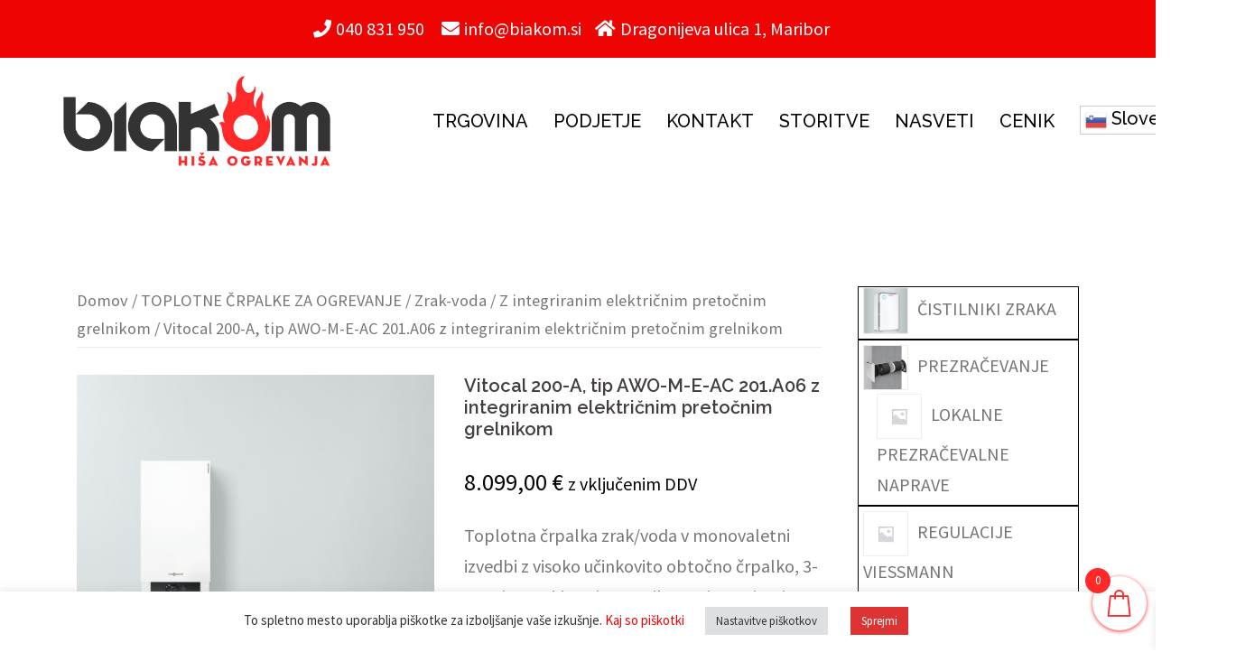

--- FILE ---
content_type: text/html; charset=UTF-8
request_url: https://www.biakom.si/izdelek/vitocal-200-a-tip-awo-m-e-ac-201-a06-2/
body_size: 27120
content:
<!DOCTYPE html>
<html lang="sl-SI">
<head>
<meta charset="UTF-8">
<meta name="viewport" content="width=device-width, initial-scale=1">
<link rel="profile" href="https://gmpg.org/xfn/11">
<link rel="pingback" href="https://www.biakom.si/xmlrpc.php">
	<link rel="shortcut icon" href="https://www.biakom.si/wp-content/uploads/2022/05/ikona.png" />

<meta name='robots' content='index, follow, max-image-preview:large, max-snippet:-1, max-video-preview:-1' />

	<!-- This site is optimized with the Yoast SEO plugin v26.8 - https://yoast.com/product/yoast-seo-wordpress/ -->
	<title>Vitocal 200-A, tip AWO-M-E-AC 201.A06 z integriranim električnim pretočnim grelnikom - Biakom</title>
	<link rel="canonical" href="https://www.biakom.si/izdelek/vitocal-200-a-tip-awo-m-e-ac-201-a06-2/" />
	<meta property="og:locale" content="sl_SI" />
	<meta property="og:type" content="article" />
	<meta property="og:title" content="Vitocal 200-A, tip AWO-M-E-AC 201.A06 z integriranim električnim pretočnim grelnikom - Biakom" />
	<meta property="og:description" content="Toplotna črpalka zrak/voda v monovaletni izvedbi z visoko učinkovito obtočno črpalko, 3-potnim preklopnim ventilom, z integriranim električnim pretočnim grelnikom, varnostno skupino in regulacijo Vitotronic 200 za vremensko vodeno obratovanje.  Za možnost nakupa z montažo (9,5 % DDV) nas kontaktirajte na info@biakom.si ali nas pokličite na 040 831 950." />
	<meta property="og:url" content="https://www.biakom.si/izdelek/vitocal-200-a-tip-awo-m-e-ac-201-a06-2/" />
	<meta property="og:site_name" content="Biakom" />
	<meta property="article:publisher" content="https://www.facebook.com/hisa.ogrevanja" />
	<meta property="article:modified_time" content="2024-12-04T10:25:17+00:00" />
	<meta property="og:image" content="https://www.biakom.si/wp-content/uploads/2023/08/Vitocal-200-A_V-1.jpg" />
	<meta property="og:image:width" content="936" />
	<meta property="og:image:height" content="1134" />
	<meta property="og:image:type" content="image/jpeg" />
	<meta name="twitter:card" content="summary_large_image" />
	<meta name="twitter:label1" content="Est. reading time" />
	<meta name="twitter:data1" content="2 minuti" />
	<script type="application/ld+json" class="yoast-schema-graph">{"@context":"https://schema.org","@graph":[{"@type":"WebPage","@id":"https://www.biakom.si/izdelek/vitocal-200-a-tip-awo-m-e-ac-201-a06-2/","url":"https://www.biakom.si/izdelek/vitocal-200-a-tip-awo-m-e-ac-201-a06-2/","name":"Vitocal 200-A, tip AWO-M-E-AC 201.A06 z integriranim električnim pretočnim grelnikom - Biakom","isPartOf":{"@id":"https://www.biakom.si/#website"},"primaryImageOfPage":{"@id":"https://www.biakom.si/izdelek/vitocal-200-a-tip-awo-m-e-ac-201-a06-2/#primaryimage"},"image":{"@id":"https://www.biakom.si/izdelek/vitocal-200-a-tip-awo-m-e-ac-201-a06-2/#primaryimage"},"thumbnailUrl":"https://www.biakom.si/wp-content/uploads/2023/08/Vitocal-200-A_V-1.jpg","datePublished":"2023-08-22T09:19:14+00:00","dateModified":"2024-12-04T10:25:17+00:00","breadcrumb":{"@id":"https://www.biakom.si/izdelek/vitocal-200-a-tip-awo-m-e-ac-201-a06-2/#breadcrumb"},"inLanguage":"sl-SI","potentialAction":[{"@type":"ReadAction","target":["https://www.biakom.si/izdelek/vitocal-200-a-tip-awo-m-e-ac-201-a06-2/"]}]},{"@type":"ImageObject","inLanguage":"sl-SI","@id":"https://www.biakom.si/izdelek/vitocal-200-a-tip-awo-m-e-ac-201-a06-2/#primaryimage","url":"https://www.biakom.si/wp-content/uploads/2023/08/Vitocal-200-A_V-1.jpg","contentUrl":"https://www.biakom.si/wp-content/uploads/2023/08/Vitocal-200-A_V-1.jpg","width":936,"height":1134},{"@type":"BreadcrumbList","@id":"https://www.biakom.si/izdelek/vitocal-200-a-tip-awo-m-e-ac-201-a06-2/#breadcrumb","itemListElement":[{"@type":"ListItem","position":1,"name":"Home","item":"https://www.biakom.si/"},{"@type":"ListItem","position":2,"name":"Trgovina","item":"https://www.biakom.si/trgovina/"},{"@type":"ListItem","position":3,"name":"Vitocal 200-A, tip AWO-M-E-AC 201.A06 z integriranim električnim pretočnim grelnikom"}]},{"@type":"WebSite","@id":"https://www.biakom.si/#website","url":"https://www.biakom.si/","name":"Biakom","description":"","publisher":{"@id":"https://www.biakom.si/#organization"},"potentialAction":[{"@type":"SearchAction","target":{"@type":"EntryPoint","urlTemplate":"https://www.biakom.si/?s={search_term_string}"},"query-input":{"@type":"PropertyValueSpecification","valueRequired":true,"valueName":"search_term_string"}}],"inLanguage":"sl-SI"},{"@type":"Organization","@id":"https://www.biakom.si/#organization","name":"BIAKOM d.o.o.","url":"https://www.biakom.si/","logo":{"@type":"ImageObject","inLanguage":"sl-SI","@id":"https://www.biakom.si/#/schema/logo/image/","url":"https://www.biakom.si/wp-content/uploads/2022/05/biakom-logo.png","contentUrl":"https://www.biakom.si/wp-content/uploads/2022/05/biakom-logo.png","width":501,"height":169,"caption":"BIAKOM d.o.o."},"image":{"@id":"https://www.biakom.si/#/schema/logo/image/"},"sameAs":["https://www.facebook.com/hisa.ogrevanja"]}]}</script>
	<!-- / Yoast SEO plugin. -->


<link rel='dns-prefetch' href='//fonts.googleapis.com' />
<link rel="alternate" type="application/rss+xml" title="Biakom &raquo; Vir" href="https://www.biakom.si/feed/" />
<link rel="alternate" title="oEmbed (JSON)" type="application/json+oembed" href="https://www.biakom.si/wp-json/oembed/1.0/embed?url=https%3A%2F%2Fwww.biakom.si%2Fizdelek%2Fvitocal-200-a-tip-awo-m-e-ac-201-a06-2%2F" />
<link rel="alternate" title="oEmbed (XML)" type="text/xml+oembed" href="https://www.biakom.si/wp-json/oembed/1.0/embed?url=https%3A%2F%2Fwww.biakom.si%2Fizdelek%2Fvitocal-200-a-tip-awo-m-e-ac-201-a06-2%2F&#038;format=xml" />
<style id='wp-img-auto-sizes-contain-inline-css' type='text/css'>
img:is([sizes=auto i],[sizes^="auto," i]){contain-intrinsic-size:3000px 1500px}
/*# sourceURL=wp-img-auto-sizes-contain-inline-css */
</style>

<link rel='stylesheet' id='sydney-wc-css-css' href='https://www.biakom.si/wp-content/themes/sydney-pro-ii/woocommerce/css/wc.css?ver=a70c389be9037e32dca1ca156ed66c5e' type='text/css' media='all' />
<link rel='stylesheet' id='fluentform-elementor-widget-css' href='https://www.biakom.si/wp-content/plugins/fluentform/assets/css/fluent-forms-elementor-widget.css?ver=6.1.13' type='text/css' media='all' />
<link rel='stylesheet' id='sydney-bootstrap-css' href='https://www.biakom.si/wp-content/themes/sydney-pro-ii/css/bootstrap/bootstrap.min.css?ver=1' type='text/css' media='all' />
<style id='wp-emoji-styles-inline-css' type='text/css'>

	img.wp-smiley, img.emoji {
		display: inline !important;
		border: none !important;
		box-shadow: none !important;
		height: 1em !important;
		width: 1em !important;
		margin: 0 0.07em !important;
		vertical-align: -0.1em !important;
		background: none !important;
		padding: 0 !important;
	}
/*# sourceURL=wp-emoji-styles-inline-css */
</style>
<link rel='stylesheet' id='wp-block-library-css' href='https://www.biakom.si/wp-includes/css/dist/block-library/style.min.css?ver=a70c389be9037e32dca1ca156ed66c5e' type='text/css' media='all' />
<style id='classic-theme-styles-inline-css' type='text/css'>
/*! This file is auto-generated */
.wp-block-button__link{color:#fff;background-color:#32373c;border-radius:9999px;box-shadow:none;text-decoration:none;padding:calc(.667em + 2px) calc(1.333em + 2px);font-size:1.125em}.wp-block-file__button{background:#32373c;color:#fff;text-decoration:none}
/*# sourceURL=/wp-includes/css/classic-themes.min.css */
</style>
<style id='global-styles-inline-css' type='text/css'>
:root{--wp--preset--aspect-ratio--square: 1;--wp--preset--aspect-ratio--4-3: 4/3;--wp--preset--aspect-ratio--3-4: 3/4;--wp--preset--aspect-ratio--3-2: 3/2;--wp--preset--aspect-ratio--2-3: 2/3;--wp--preset--aspect-ratio--16-9: 16/9;--wp--preset--aspect-ratio--9-16: 9/16;--wp--preset--color--black: #000000;--wp--preset--color--cyan-bluish-gray: #abb8c3;--wp--preset--color--white: #ffffff;--wp--preset--color--pale-pink: #f78da7;--wp--preset--color--vivid-red: #cf2e2e;--wp--preset--color--luminous-vivid-orange: #ff6900;--wp--preset--color--luminous-vivid-amber: #fcb900;--wp--preset--color--light-green-cyan: #7bdcb5;--wp--preset--color--vivid-green-cyan: #00d084;--wp--preset--color--pale-cyan-blue: #8ed1fc;--wp--preset--color--vivid-cyan-blue: #0693e3;--wp--preset--color--vivid-purple: #9b51e0;--wp--preset--gradient--vivid-cyan-blue-to-vivid-purple: linear-gradient(135deg,rgb(6,147,227) 0%,rgb(155,81,224) 100%);--wp--preset--gradient--light-green-cyan-to-vivid-green-cyan: linear-gradient(135deg,rgb(122,220,180) 0%,rgb(0,208,130) 100%);--wp--preset--gradient--luminous-vivid-amber-to-luminous-vivid-orange: linear-gradient(135deg,rgb(252,185,0) 0%,rgb(255,105,0) 100%);--wp--preset--gradient--luminous-vivid-orange-to-vivid-red: linear-gradient(135deg,rgb(255,105,0) 0%,rgb(207,46,46) 100%);--wp--preset--gradient--very-light-gray-to-cyan-bluish-gray: linear-gradient(135deg,rgb(238,238,238) 0%,rgb(169,184,195) 100%);--wp--preset--gradient--cool-to-warm-spectrum: linear-gradient(135deg,rgb(74,234,220) 0%,rgb(151,120,209) 20%,rgb(207,42,186) 40%,rgb(238,44,130) 60%,rgb(251,105,98) 80%,rgb(254,248,76) 100%);--wp--preset--gradient--blush-light-purple: linear-gradient(135deg,rgb(255,206,236) 0%,rgb(152,150,240) 100%);--wp--preset--gradient--blush-bordeaux: linear-gradient(135deg,rgb(254,205,165) 0%,rgb(254,45,45) 50%,rgb(107,0,62) 100%);--wp--preset--gradient--luminous-dusk: linear-gradient(135deg,rgb(255,203,112) 0%,rgb(199,81,192) 50%,rgb(65,88,208) 100%);--wp--preset--gradient--pale-ocean: linear-gradient(135deg,rgb(255,245,203) 0%,rgb(182,227,212) 50%,rgb(51,167,181) 100%);--wp--preset--gradient--electric-grass: linear-gradient(135deg,rgb(202,248,128) 0%,rgb(113,206,126) 100%);--wp--preset--gradient--midnight: linear-gradient(135deg,rgb(2,3,129) 0%,rgb(40,116,252) 100%);--wp--preset--font-size--small: 13px;--wp--preset--font-size--medium: 20px;--wp--preset--font-size--large: 36px;--wp--preset--font-size--x-large: 42px;--wp--preset--spacing--20: 0.44rem;--wp--preset--spacing--30: 0.67rem;--wp--preset--spacing--40: 1rem;--wp--preset--spacing--50: 1.5rem;--wp--preset--spacing--60: 2.25rem;--wp--preset--spacing--70: 3.38rem;--wp--preset--spacing--80: 5.06rem;--wp--preset--shadow--natural: 6px 6px 9px rgba(0, 0, 0, 0.2);--wp--preset--shadow--deep: 12px 12px 50px rgba(0, 0, 0, 0.4);--wp--preset--shadow--sharp: 6px 6px 0px rgba(0, 0, 0, 0.2);--wp--preset--shadow--outlined: 6px 6px 0px -3px rgb(255, 255, 255), 6px 6px rgb(0, 0, 0);--wp--preset--shadow--crisp: 6px 6px 0px rgb(0, 0, 0);}:where(.is-layout-flex){gap: 0.5em;}:where(.is-layout-grid){gap: 0.5em;}body .is-layout-flex{display: flex;}.is-layout-flex{flex-wrap: wrap;align-items: center;}.is-layout-flex > :is(*, div){margin: 0;}body .is-layout-grid{display: grid;}.is-layout-grid > :is(*, div){margin: 0;}:where(.wp-block-columns.is-layout-flex){gap: 2em;}:where(.wp-block-columns.is-layout-grid){gap: 2em;}:where(.wp-block-post-template.is-layout-flex){gap: 1.25em;}:where(.wp-block-post-template.is-layout-grid){gap: 1.25em;}.has-black-color{color: var(--wp--preset--color--black) !important;}.has-cyan-bluish-gray-color{color: var(--wp--preset--color--cyan-bluish-gray) !important;}.has-white-color{color: var(--wp--preset--color--white) !important;}.has-pale-pink-color{color: var(--wp--preset--color--pale-pink) !important;}.has-vivid-red-color{color: var(--wp--preset--color--vivid-red) !important;}.has-luminous-vivid-orange-color{color: var(--wp--preset--color--luminous-vivid-orange) !important;}.has-luminous-vivid-amber-color{color: var(--wp--preset--color--luminous-vivid-amber) !important;}.has-light-green-cyan-color{color: var(--wp--preset--color--light-green-cyan) !important;}.has-vivid-green-cyan-color{color: var(--wp--preset--color--vivid-green-cyan) !important;}.has-pale-cyan-blue-color{color: var(--wp--preset--color--pale-cyan-blue) !important;}.has-vivid-cyan-blue-color{color: var(--wp--preset--color--vivid-cyan-blue) !important;}.has-vivid-purple-color{color: var(--wp--preset--color--vivid-purple) !important;}.has-black-background-color{background-color: var(--wp--preset--color--black) !important;}.has-cyan-bluish-gray-background-color{background-color: var(--wp--preset--color--cyan-bluish-gray) !important;}.has-white-background-color{background-color: var(--wp--preset--color--white) !important;}.has-pale-pink-background-color{background-color: var(--wp--preset--color--pale-pink) !important;}.has-vivid-red-background-color{background-color: var(--wp--preset--color--vivid-red) !important;}.has-luminous-vivid-orange-background-color{background-color: var(--wp--preset--color--luminous-vivid-orange) !important;}.has-luminous-vivid-amber-background-color{background-color: var(--wp--preset--color--luminous-vivid-amber) !important;}.has-light-green-cyan-background-color{background-color: var(--wp--preset--color--light-green-cyan) !important;}.has-vivid-green-cyan-background-color{background-color: var(--wp--preset--color--vivid-green-cyan) !important;}.has-pale-cyan-blue-background-color{background-color: var(--wp--preset--color--pale-cyan-blue) !important;}.has-vivid-cyan-blue-background-color{background-color: var(--wp--preset--color--vivid-cyan-blue) !important;}.has-vivid-purple-background-color{background-color: var(--wp--preset--color--vivid-purple) !important;}.has-black-border-color{border-color: var(--wp--preset--color--black) !important;}.has-cyan-bluish-gray-border-color{border-color: var(--wp--preset--color--cyan-bluish-gray) !important;}.has-white-border-color{border-color: var(--wp--preset--color--white) !important;}.has-pale-pink-border-color{border-color: var(--wp--preset--color--pale-pink) !important;}.has-vivid-red-border-color{border-color: var(--wp--preset--color--vivid-red) !important;}.has-luminous-vivid-orange-border-color{border-color: var(--wp--preset--color--luminous-vivid-orange) !important;}.has-luminous-vivid-amber-border-color{border-color: var(--wp--preset--color--luminous-vivid-amber) !important;}.has-light-green-cyan-border-color{border-color: var(--wp--preset--color--light-green-cyan) !important;}.has-vivid-green-cyan-border-color{border-color: var(--wp--preset--color--vivid-green-cyan) !important;}.has-pale-cyan-blue-border-color{border-color: var(--wp--preset--color--pale-cyan-blue) !important;}.has-vivid-cyan-blue-border-color{border-color: var(--wp--preset--color--vivid-cyan-blue) !important;}.has-vivid-purple-border-color{border-color: var(--wp--preset--color--vivid-purple) !important;}.has-vivid-cyan-blue-to-vivid-purple-gradient-background{background: var(--wp--preset--gradient--vivid-cyan-blue-to-vivid-purple) !important;}.has-light-green-cyan-to-vivid-green-cyan-gradient-background{background: var(--wp--preset--gradient--light-green-cyan-to-vivid-green-cyan) !important;}.has-luminous-vivid-amber-to-luminous-vivid-orange-gradient-background{background: var(--wp--preset--gradient--luminous-vivid-amber-to-luminous-vivid-orange) !important;}.has-luminous-vivid-orange-to-vivid-red-gradient-background{background: var(--wp--preset--gradient--luminous-vivid-orange-to-vivid-red) !important;}.has-very-light-gray-to-cyan-bluish-gray-gradient-background{background: var(--wp--preset--gradient--very-light-gray-to-cyan-bluish-gray) !important;}.has-cool-to-warm-spectrum-gradient-background{background: var(--wp--preset--gradient--cool-to-warm-spectrum) !important;}.has-blush-light-purple-gradient-background{background: var(--wp--preset--gradient--blush-light-purple) !important;}.has-blush-bordeaux-gradient-background{background: var(--wp--preset--gradient--blush-bordeaux) !important;}.has-luminous-dusk-gradient-background{background: var(--wp--preset--gradient--luminous-dusk) !important;}.has-pale-ocean-gradient-background{background: var(--wp--preset--gradient--pale-ocean) !important;}.has-electric-grass-gradient-background{background: var(--wp--preset--gradient--electric-grass) !important;}.has-midnight-gradient-background{background: var(--wp--preset--gradient--midnight) !important;}.has-small-font-size{font-size: var(--wp--preset--font-size--small) !important;}.has-medium-font-size{font-size: var(--wp--preset--font-size--medium) !important;}.has-large-font-size{font-size: var(--wp--preset--font-size--large) !important;}.has-x-large-font-size{font-size: var(--wp--preset--font-size--x-large) !important;}
:where(.wp-block-post-template.is-layout-flex){gap: 1.25em;}:where(.wp-block-post-template.is-layout-grid){gap: 1.25em;}
:where(.wp-block-term-template.is-layout-flex){gap: 1.25em;}:where(.wp-block-term-template.is-layout-grid){gap: 1.25em;}
:where(.wp-block-columns.is-layout-flex){gap: 2em;}:where(.wp-block-columns.is-layout-grid){gap: 2em;}
:root :where(.wp-block-pullquote){font-size: 1.5em;line-height: 1.6;}
/*# sourceURL=global-styles-inline-css */
</style>
<link rel='stylesheet' id='cookie-law-info-css' href='https://www.biakom.si/wp-content/plugins/cookie-law-info/legacy/public/css/cookie-law-info-public.css?ver=3.3.9.1' type='text/css' media='all' />
<link rel='stylesheet' id='cookie-law-info-gdpr-css' href='https://www.biakom.si/wp-content/plugins/cookie-law-info/legacy/public/css/cookie-law-info-gdpr.css?ver=3.3.9.1' type='text/css' media='all' />
<link rel='stylesheet' id='crellyslider.min-css' href='https://www.biakom.si/wp-content/plugins/crelly-slider/css/crellyslider.min.css?ver=1.4.7' type='text/css' media='all' />
<link rel='stylesheet' id='photoswipe-css' href='https://www.biakom.si/wp-content/plugins/woocommerce/assets/css/photoswipe/photoswipe.min.css?ver=10.4.3' type='text/css' media='all' />
<link rel='stylesheet' id='photoswipe-default-skin-css' href='https://www.biakom.si/wp-content/plugins/woocommerce/assets/css/photoswipe/default-skin/default-skin.min.css?ver=10.4.3' type='text/css' media='all' />
<link rel='stylesheet' id='woocommerce-layout-css' href='https://www.biakom.si/wp-content/plugins/woocommerce/assets/css/woocommerce-layout.css?ver=10.4.3' type='text/css' media='all' />
<link rel='stylesheet' id='woocommerce-smallscreen-css' href='https://www.biakom.si/wp-content/plugins/woocommerce/assets/css/woocommerce-smallscreen.css?ver=10.4.3' type='text/css' media='only screen and (max-width: 768px)' />
<style id='woocommerce-inline-inline-css' type='text/css'>
.woocommerce form .form-row .required { visibility: visible; }
/*# sourceURL=woocommerce-inline-inline-css */
</style>
<link rel='stylesheet' id='aws-style-css' href='https://www.biakom.si/wp-content/plugins/advanced-woo-search/assets/css/common.min.css?ver=3.51' type='text/css' media='all' />
<link rel='stylesheet' id='xoo-wsc-fonts-css' href='https://www.biakom.si/wp-content/plugins/side-cart-woocommerce/assets/css/xoo-wsc-fonts.css?ver=2.7.2' type='text/css' media='all' />
<link rel='stylesheet' id='xoo-wsc-style-css' href='https://www.biakom.si/wp-content/plugins/side-cart-woocommerce/assets/css/xoo-wsc-style.css?ver=2.7.2' type='text/css' media='all' />
<style id='xoo-wsc-style-inline-css' type='text/css'>
a.xoo-wsc-ft-btn:nth-child(3){
		grid-column: 1/-1;
	}


 

.xoo-wsc-footer{
	background-color: #ffffff;
	color: #000000;
	padding: 10px 20px;
	box-shadow: 0 -1px 10px #0000001a;
}

.xoo-wsc-footer, .xoo-wsc-footer a, .xoo-wsc-footer .amount{
	font-size: 15px;
}

.xoo-wsc-btn .amount{
	color: #000000}

.xoo-wsc-btn:hover .amount{
	color: #000000;
}

.xoo-wsc-ft-buttons-cont{
	grid-template-columns: 2fr 2fr;
}

.xoo-wsc-basket{
	bottom: 12px;
	right: 0px;
	background-color: #ffffff;
	color: #ff2929;
	box-shadow: 0 1px 4px 0;
	border-radius: 50%;
	display: flex;
	width: 60px;
	height: 60px;
}


.xoo-wsc-bki{
	font-size: 30px}

.xoo-wsc-items-count{
	top: -9px;
	left: -8px;
}

.xoo-wsc-items-count, .xoo-wsch-items-count{
	background-color: #ff2929;
	color: #ffffff;
}

.xoo-wsc-container, .xoo-wsc-slider{
	max-width: 350px;
	right: -350px;
	top: 0;bottom: 0;
	bottom: 0;
	font-family: }


.xoo-wsc-cart-active .xoo-wsc-container, .xoo-wsc-slider-active .xoo-wsc-slider{
	right: 0;
}


.xoo-wsc-cart-active .xoo-wsc-basket{
	right: 350px;
}

.xoo-wsc-slider{
	right: -350px;
}

span.xoo-wsch-close {
    font-size: 16px;
}

	.xoo-wsch-top{
		justify-content: center;
	}
	span.xoo-wsch-close {
	    right: 10px;
	}

.xoo-wsch-text{
	font-size: 20px;
}

.xoo-wsc-header{
	color: #000000;
	background-color: #ffffff;
	border-bottom: 2px solid #eee;
	padding: 15px 15px;
}


.xoo-wsc-body{
	background-color: #ffffff;
}

.xoo-wsc-products:not(.xoo-wsc-pattern-card), .xoo-wsc-products:not(.xoo-wsc-pattern-card) span.amount, .xoo-wsc-products:not(.xoo-wsc-pattern-card) a{
	font-size: 16px;
	color: #000000;
}

.xoo-wsc-products:not(.xoo-wsc-pattern-card) .xoo-wsc-product{
	padding: 20px 15px;
	margin: 10px 15px;
	border-radius: 5px;
	box-shadow: 0 2px 2px #00000005;
	background-color: #ffffff;
}

.xoo-wsc-sum-col{
	justify-content: center;
}


/** Shortcode **/
.xoo-wsc-sc-count{
	background-color: #000000;
	color: #ffffff;
}

.xoo-wsc-sc-bki{
	font-size: 28px;
	color: #000000;
}
.xoo-wsc-sc-cont{
	color: #000000;
}

.added_to_cart{
	display: none!important;
}

.xoo-wsc-product dl.variation {
	display: block;
}


.xoo-wsc-product-cont{
	padding: 10px 10px;
}

.xoo-wsc-products:not(.xoo-wsc-pattern-card) .xoo-wsc-img-col{
	width: 35%;
}

.xoo-wsc-pattern-card .xoo-wsc-img-col img{
	max-width: 100%;
	height: auto;
}

.xoo-wsc-products:not(.xoo-wsc-pattern-card) .xoo-wsc-sum-col{
	width: 65%;
}

.xoo-wsc-pattern-card .xoo-wsc-product-cont{
	width: 50% 
}

@media only screen and (max-width: 600px) {
	.xoo-wsc-pattern-card .xoo-wsc-product-cont  {
		width: 50%;
	}
}


.xoo-wsc-pattern-card .xoo-wsc-product{
	border: 0;
	box-shadow: 0px 10px 15px -12px #0000001a;
}


.xoo-wsc-sm-front{
	background-color: #eee;
}
.xoo-wsc-pattern-card, .xoo-wsc-sm-front{
	border-bottom-left-radius: 5px;
	border-bottom-right-radius: 5px;
}
.xoo-wsc-pattern-card, .xoo-wsc-img-col img, .xoo-wsc-img-col, .xoo-wsc-sm-back-cont{
	border-top-left-radius: 5px;
	border-top-right-radius: 5px;
}
.xoo-wsc-sm-back{
	background-color: #fff;
}
.xoo-wsc-pattern-card, .xoo-wsc-pattern-card a, .xoo-wsc-pattern-card .amount{
	font-size: 16px;
}

.xoo-wsc-sm-front, .xoo-wsc-sm-front a, .xoo-wsc-sm-front .amount{
	color: #000;
}

.xoo-wsc-sm-back, .xoo-wsc-sm-back a, .xoo-wsc-sm-back .amount{
	color: #000;
}


.magictime {
    animation-duration: 0.5s;
}



span.xoo-wsch-items-count{
	height: 20px;
	line-height: 20px;
	width: 20px;
}

span.xoo-wsch-icon{
	font-size: 30px
}

.xoo-wsc-smr-del{
	font-size: 16px
}
/*# sourceURL=xoo-wsc-style-inline-css */
</style>
<link rel='stylesheet' id='sydney-fonts-css' href='https://fonts.googleapis.com/css?family=Source+Sans+Pro%3A400%2C400italic%2C600%7CRaleway%3A400%2C500%2C600' type='text/css' media='all' />
<link rel='stylesheet' id='sydney-style-css' href='https://www.biakom.si/wp-content/themes/sydney-pro-ii/style.css?ver=20170621' type='text/css' media='all' />
<style id='sydney-style-inline-css' type='text/css'>
.site-header { background-color:rgba(255,255,255,0.9);}
.site-header.float-header {padding:20px 0;}
.site-title { font-size:32px; }
.site-description { font-size:20px; }
#mainnav ul li a { font-size:20px; }
h1 { font-size:35px; }
h2 { font-size:25px; }
h3 { font-size:20px; }
h4 { font-size:20px; }
h5 { font-size:20px; }
h6 { font-size:20px; }
body { font-size:20px; }
.header-image { background-size:cover;}
.header-image { height:300px; }
.site-header.fixed { position: absolute;}
.style1 .plan-icon, .style3 .plan-icon, .roll-team.type-b .team-social li a,#mainnav ul li a:hover, .sydney_contact_info_widget span, .roll-team .team-content .name,.roll-team .team-item .team-pop .team-social li:hover a,.roll-infomation li.address:before,.roll-infomation li.phone:before,.roll-infomation li.email:before,.roll-testimonials .name,.roll-button.border,.roll-button:hover,.roll-icon-list .icon i,.roll-icon-list .content h3 a:hover,.roll-icon-box.white .content h3 a,.roll-icon-box .icon i,.roll-icon-box .content h3 a:hover,.switcher-container .switcher-icon a:focus,.go-top:hover,.hentry .meta-post a:hover,#mainnav > ul > li > a.active, #mainnav > ul > li > a:hover, button:hover, input[type="button"]:hover, input[type="reset"]:hover, input[type="submit"]:hover, .text-color, .social-menu-widget a, .social-menu-widget a:hover, .archive .team-social li a, a, h1 a, h2 a, h3 a, h4 a, h5 a, h6 a { color:#ef0404}
.project-filter li a.active, .project-filter li a:hover,.woocommerce div.product .woocommerce-tabs ul.tabs li.active,.woocommerce #respond input#submit,.woocommerce a.button,.woocommerce button.button,.woocommerce input.button,.project-filter li.active, .project-filter li:hover,.roll-team.type-b .team-item .team-social li:hover a,.preloader .pre-bounce1, .preloader .pre-bounce2,.roll-team .team-item .team-pop,.roll-progress .progress-animate,.roll-socials li a:hover,.roll-project .project-item .project-pop,.roll-project .project-filter li.active,.roll-project .project-filter li:hover,.roll-button.light:hover,.roll-button.border:hover,.roll-button,.roll-icon-box.white .icon,.owl-theme .owl-controls .owl-page.active span,.owl-theme .owl-controls.clickable .owl-page:hover span,.go-top,.bottom .socials li:hover a,.sidebar .widget:before,.blog-pagination ul li.active,.blog-pagination ul li:hover a,.content-area .hentry:after,.text-slider .maintitle:after,.error-wrap #search-submit:hover,#mainnav .sub-menu li:hover > a,#mainnav ul li ul:after, button, input[type="button"], input[type="reset"], input[type="submit"], .panel-grid-cell .widget-title:after, .cart-amount { background-color:#ef0404}
.roll-team.type-b .team-social li a,.roll-socials li a:hover,.roll-socials li a,.roll-button.light:hover,.roll-button.border,.roll-button,.roll-icon-list .icon,.roll-icon-box .icon,.owl-theme .owl-controls .owl-page span,.comment .comment-detail,.widget-tags .tag-list a:hover,.blog-pagination ul li,.hentry blockquote,.error-wrap #search-submit:hover,textarea:focus,input[type="text"]:focus,input[type="password"]:focus,input[type="datetime"]:focus,input[type="datetime-local"]:focus,input[type="date"]:focus,input[type="month"]:focus,input[type="time"]:focus,input[type="week"]:focus,input[type="number"]:focus,input[type="email"]:focus,input[type="url"]:focus,input[type="search"]:focus,input[type="tel"]:focus,input[type="color"]:focus, button, input[type="button"], input[type="reset"], input[type="submit"], .archive .team-social li a { border-color:#ef0404}
.site-header.float-header { background-color:rgba(255,255,255,0.9);}
@media only screen and (max-width: 1024px) { .site-header { background-color:#ffffff;}}
.site-title a, .site-title a:hover { color:#ffffff}
.site-description { color:#ffffff}
#mainnav ul li a, #mainnav ul li::before { color:#000000}
#mainnav .sub-menu li a { color:#ffffff}
#mainnav .sub-menu li a { background:#1c1c1c}
.text-slider .maintitle, .text-slider .subtitle { color:#000000}
body { color:#767676}
#secondary { background-color:#ffffff}
#secondary, #secondary a, #secondary .widget-title { color:#767676}
.footer-widgets { background-color:#ef0404}
#sidebar-footer,#sidebar-footer a,.footer-widgets .widget-title { color:#ffffff}
.site-footer { background-color:#737373}
.site-footer,.site-footer a { color:#ffffff}
.overlay { background-color:#000000}
.btn-menu { color:#000000}
#mainnav ul li a:hover { color:#000000}
.site-info { text-align: center; }
.panel-grid-cell .widget-title { margin-bottom:50px; }
.panel-grid-cell .widget-title { text-transform:uppercase; }
.header-contact {text-align: center;}
.header-contact { background-color:#ef0404}
.header-contact { color:#ffffff}
.roll-button { padding-top:12px;padding-bottom:12px; }
.roll-button { padding-left:35px;padding-right:35px; }
.roll-button { font-size:13px; }
.roll-button { border-radius:3px; }
.header-widgets {background-color:#ffffff;}
.header-widgets {color:#767676;}
.woocommerce .content-area, .woocommerce-cart .content-area, .woocommerce-checkout .content-area {float:left;}
@media only screen and (min-width: 769px) {.woocommerce .content-area ul.products li.product, .woocommerce-page .content-area ul.products li.product { width: 30.8%; } }
.page-wrap { padding-top:83px;}
.page-wrap { padding-bottom:100px;}
@media only screen and (max-width: 1025px) {		
			.mobile-slide {
				display: block;
			}
			.slide-item {
				background-image: none !important;
			}
			.header-slider {
			}
			.slide-item {
				height: auto !important;
			}
			.slide-inner {
				min-height: initial;
			} 
		}

/*# sourceURL=sydney-style-inline-css */
</style>
<link rel='stylesheet' id='sydney-font-awesome-css' href='https://www.biakom.si/wp-content/themes/sydney-pro-ii/fonts/font-awesome.min.css?ver=a70c389be9037e32dca1ca156ed66c5e' type='text/css' media='all' />
<link rel='stylesheet' id='ecae-frontend-css' href='https://www.biakom.si/wp-content/plugins/easy-custom-auto-excerpt/assets/style-frontend.css?ver=2.5.0' type='text/css' media='all' />
<style id='ecae-frontend-inline-css' type='text/css'>
.ecae-button {
			display: inline-block !important;
		}
/*# sourceURL=ecae-frontend-inline-css */
</style>
<link rel='stylesheet' id='ecae-buttonskin-white-css' href='https://www.biakom.si/wp-content/plugins/easy-custom-auto-excerpt/buttons/ecae-buttonskin-white.css?ver=2.5.0' type='text/css' media='all' />
<link rel='stylesheet' id='__EPYT__style-css' href='https://www.biakom.si/wp-content/plugins/youtube-embed-plus/styles/ytprefs.min.css?ver=14.2.4' type='text/css' media='all' />
<style id='__EPYT__style-inline-css' type='text/css'>

                .epyt-gallery-thumb {
                        width: 33.333%;
                }
                
/*# sourceURL=__EPYT__style-inline-css */
</style>
<link rel='stylesheet' id='elementor-frontend-css' href='https://www.biakom.si/wp-content/plugins/elementor/assets/css/frontend.min.css?ver=3.34.1' type='text/css' media='all' />
<link rel='stylesheet' id='eael-general-css' href='https://www.biakom.si/wp-content/plugins/essential-addons-for-elementor-lite/assets/front-end/css/view/general.min.css?ver=6.5.7' type='text/css' media='all' />
<link rel='stylesheet' id='wpr-text-animations-css-css' href='https://www.biakom.si/wp-content/plugins/royal-elementor-addons/assets/css/lib/animations/text-animations.min.css?ver=1.7.1045' type='text/css' media='all' />
<link rel='stylesheet' id='wpr-addons-css-css' href='https://www.biakom.si/wp-content/plugins/royal-elementor-addons/assets/css/frontend.min.css?ver=1.7.1045' type='text/css' media='all' />
<link rel='stylesheet' id='font-awesome-5-all-css' href='https://www.biakom.si/wp-content/plugins/elementor/assets/lib/font-awesome/css/all.min.css?ver=6.5.7' type='text/css' media='all' />
<script type="text/javascript" data-cfasync="false" src="https://www.biakom.si/wp-includes/js/jquery/jquery.min.js?ver=3.7.1" id="jquery-core-js"></script>
<script type="text/javascript" data-cfasync="false" src="https://www.biakom.si/wp-includes/js/jquery/jquery-migrate.min.js?ver=3.4.1" id="jquery-migrate-js"></script>
<script type="text/javascript" id="cookie-law-info-js-extra">
/* <![CDATA[ */
var Cli_Data = {"nn_cookie_ids":[],"cookielist":[],"non_necessary_cookies":[],"ccpaEnabled":"","ccpaRegionBased":"","ccpaBarEnabled":"","strictlyEnabled":["necessary","obligatoire"],"ccpaType":"gdpr","js_blocking":"1","custom_integration":"","triggerDomRefresh":"","secure_cookies":""};
var cli_cookiebar_settings = {"animate_speed_hide":"500","animate_speed_show":"500","background":"#FFF","border":"#b1a6a6c2","border_on":"","button_1_button_colour":"#dd3333","button_1_button_hover":"#b12929","button_1_link_colour":"#fff","button_1_as_button":"1","button_1_new_win":"","button_2_button_colour":"#333","button_2_button_hover":"#292929","button_2_link_colour":"#444","button_2_as_button":"","button_2_hidebar":"","button_3_button_colour":"#dedfe0","button_3_button_hover":"#b2b2b3","button_3_link_colour":"#333333","button_3_as_button":"1","button_3_new_win":"","button_4_button_colour":"#dedfe0","button_4_button_hover":"#b2b2b3","button_4_link_colour":"#333333","button_4_as_button":"1","button_7_button_colour":"#dd3333","button_7_button_hover":"#b12929","button_7_link_colour":"#fff","button_7_as_button":"1","button_7_new_win":"","font_family":"inherit","header_fix":"","notify_animate_hide":"1","notify_animate_show":"","notify_div_id":"#cookie-law-info-bar","notify_position_horizontal":"right","notify_position_vertical":"bottom","scroll_close":"","scroll_close_reload":"","accept_close_reload":"","reject_close_reload":"","showagain_tab":"1","showagain_background":"#fff","showagain_border":"#000","showagain_div_id":"#cookie-law-info-again","showagain_x_position":"100px","text":"#333333","show_once_yn":"","show_once":"10000","logging_on":"","as_popup":"","popup_overlay":"1","bar_heading_text":"","cookie_bar_as":"banner","popup_showagain_position":"bottom-right","widget_position":"left"};
var log_object = {"ajax_url":"https://www.biakom.si/wp-admin/admin-ajax.php"};
//# sourceURL=cookie-law-info-js-extra
/* ]]> */
</script>
<script type="text/javascript" src="https://www.biakom.si/wp-content/plugins/cookie-law-info/legacy/public/js/cookie-law-info-public.js?ver=3.3.9.1" id="cookie-law-info-js"></script>
<script type="text/javascript" src="https://www.biakom.si/wp-includes/js/jquery/ui/core.min.js?ver=1.13.3" id="jquery-ui-core-js"></script>
<script type="text/javascript" src="https://www.biakom.si/wp-content/plugins/crelly-slider/js/jquery.crellyslider.min.js?ver=1.4.7" id="jquery.crellyslider.min-js"></script>
<script type="text/javascript" src="https://www.biakom.si/wp-content/plugins/woocommerce/assets/js/jquery-blockui/jquery.blockUI.min.js?ver=2.7.0-wc.10.4.3" id="wc-jquery-blockui-js" defer="defer" data-wp-strategy="defer"></script>
<script type="text/javascript" id="wc-add-to-cart-js-extra">
/* <![CDATA[ */
var wc_add_to_cart_params = {"ajax_url":"/wp-admin/admin-ajax.php","wc_ajax_url":"/?wc-ajax=%%endpoint%%","i18n_view_cart":"Prika\u017ei ko\u0161arico","cart_url":"https://www.biakom.si/kosarica/","is_cart":"","cart_redirect_after_add":"no"};
//# sourceURL=wc-add-to-cart-js-extra
/* ]]> */
</script>
<script type="text/javascript" src="https://www.biakom.si/wp-content/plugins/woocommerce/assets/js/frontend/add-to-cart.min.js?ver=10.4.3" id="wc-add-to-cart-js" defer="defer" data-wp-strategy="defer"></script>
<script type="text/javascript" src="https://www.biakom.si/wp-content/plugins/woocommerce/assets/js/flexslider/jquery.flexslider.min.js?ver=2.7.2-wc.10.4.3" id="wc-flexslider-js" defer="defer" data-wp-strategy="defer"></script>
<script type="text/javascript" src="https://www.biakom.si/wp-content/plugins/woocommerce/assets/js/photoswipe/photoswipe.min.js?ver=4.1.1-wc.10.4.3" id="wc-photoswipe-js" defer="defer" data-wp-strategy="defer"></script>
<script type="text/javascript" src="https://www.biakom.si/wp-content/plugins/woocommerce/assets/js/photoswipe/photoswipe-ui-default.min.js?ver=4.1.1-wc.10.4.3" id="wc-photoswipe-ui-default-js" defer="defer" data-wp-strategy="defer"></script>
<script type="text/javascript" id="wc-single-product-js-extra">
/* <![CDATA[ */
var wc_single_product_params = {"i18n_required_rating_text":"Ocenite izdelek","i18n_rating_options":["1 od 5 zvezdic","2 od 5 zvezdic","3 od 5 zvezdic","4 od 5 zvezdic","5 od 5 zvezdic"],"i18n_product_gallery_trigger_text":"Ogled galerije slik v celozaslonskem na\u010dinu","review_rating_required":"no","flexslider":{"rtl":false,"animation":"slide","smoothHeight":true,"directionNav":true,"controlNav":"thumbnails","slideshow":false,"animationSpeed":500,"animationLoop":false,"allowOneSlide":false},"zoom_enabled":"","zoom_options":[],"photoswipe_enabled":"1","photoswipe_options":{"shareEl":false,"closeOnScroll":false,"history":false,"hideAnimationDuration":0,"showAnimationDuration":0},"flexslider_enabled":"1"};
//# sourceURL=wc-single-product-js-extra
/* ]]> */
</script>
<script type="text/javascript" src="https://www.biakom.si/wp-content/plugins/woocommerce/assets/js/frontend/single-product.min.js?ver=10.4.3" id="wc-single-product-js" defer="defer" data-wp-strategy="defer"></script>
<script type="text/javascript" src="https://www.biakom.si/wp-content/plugins/woocommerce/assets/js/js-cookie/js.cookie.min.js?ver=2.1.4-wc.10.4.3" id="wc-js-cookie-js" defer="defer" data-wp-strategy="defer"></script>
<script type="text/javascript" id="woocommerce-js-extra">
/* <![CDATA[ */
var woocommerce_params = {"ajax_url":"/wp-admin/admin-ajax.php","wc_ajax_url":"/?wc-ajax=%%endpoint%%","i18n_password_show":"Prika\u017ei geslo","i18n_password_hide":"Skrij geslo"};
//# sourceURL=woocommerce-js-extra
/* ]]> */
</script>
<script type="text/javascript" src="https://www.biakom.si/wp-content/plugins/woocommerce/assets/js/frontend/woocommerce.min.js?ver=10.4.3" id="woocommerce-js" defer="defer" data-wp-strategy="defer"></script>
<script type="text/javascript" id="__ytprefs__-js-extra">
/* <![CDATA[ */
var _EPYT_ = {"ajaxurl":"https://www.biakom.si/wp-admin/admin-ajax.php","security":"ce0bd002a3","gallery_scrolloffset":"20","eppathtoscripts":"https://www.biakom.si/wp-content/plugins/youtube-embed-plus/scripts/","eppath":"https://www.biakom.si/wp-content/plugins/youtube-embed-plus/","epresponsiveselector":"[\"iframe.__youtube_prefs__\",\"iframe[src*='youtube.com']\",\"iframe[src*='youtube-nocookie.com']\",\"iframe[data-ep-src*='youtube.com']\",\"iframe[data-ep-src*='youtube-nocookie.com']\",\"iframe[data-ep-gallerysrc*='youtube.com']\"]","epdovol":"1","version":"14.2.4","evselector":"iframe.__youtube_prefs__[src], iframe[src*=\"youtube.com/embed/\"], iframe[src*=\"youtube-nocookie.com/embed/\"]","ajax_compat":"","maxres_facade":"eager","ytapi_load":"light","pause_others":"","stopMobileBuffer":"1","facade_mode":"1","not_live_on_channel":""};
//# sourceURL=__ytprefs__-js-extra
/* ]]> */
</script>
<script type="text/javascript" src="https://www.biakom.si/wp-content/plugins/youtube-embed-plus/scripts/ytprefs.min.js?ver=14.2.4" id="__ytprefs__-js"></script>
<link rel="https://api.w.org/" href="https://www.biakom.si/wp-json/" /><link rel="alternate" title="JSON" type="application/json" href="https://www.biakom.si/wp-json/wp/v2/product/2463" />	<noscript><style>.woocommerce-product-gallery{ opacity: 1 !important; }</style></noscript>
	<meta name="generator" content="Elementor 3.34.1; features: additional_custom_breakpoints; settings: css_print_method-external, google_font-enabled, font_display-auto">
			<style>
				.e-con.e-parent:nth-of-type(n+4):not(.e-lazyloaded):not(.e-no-lazyload),
				.e-con.e-parent:nth-of-type(n+4):not(.e-lazyloaded):not(.e-no-lazyload) * {
					background-image: none !important;
				}
				@media screen and (max-height: 1024px) {
					.e-con.e-parent:nth-of-type(n+3):not(.e-lazyloaded):not(.e-no-lazyload),
					.e-con.e-parent:nth-of-type(n+3):not(.e-lazyloaded):not(.e-no-lazyload) * {
						background-image: none !important;
					}
				}
				@media screen and (max-height: 640px) {
					.e-con.e-parent:nth-of-type(n+2):not(.e-lazyloaded):not(.e-no-lazyload),
					.e-con.e-parent:nth-of-type(n+2):not(.e-lazyloaded):not(.e-no-lazyload) * {
						background-image: none !important;
					}
				}
			</style>
					<style type="text/css" id="wp-custom-css">
			.eael-woo-product-carousel-container.preset-1 .product-details-wrap .eael-product-price{color:white;}

/*kategorije */
.wc-block-product-categories-list-item__image {
margin: 0px !important;
}

.wc-block-product-categories-list-item {
margin: 0px !important;
padding-left: 5px !important;
}




.wc-block-product-categories-list {
margin-left: 10px !important;
}

.wc-block-product-categories-list-item__name {
margin-left: 10px !important;
}

.wc-block-product-categories-list--depth-0 > li {
    border: 1px solid #000; /* Example: 1px solid black border */
}		</style>
		<style id="wpr_lightbox_styles">
				.lg-backdrop {
					background-color: rgba(0,0,0,0.6) !important;
				}
				.lg-toolbar,
				.lg-dropdown {
					background-color: rgba(0,0,0,0.8) !important;
				}
				.lg-dropdown:after {
					border-bottom-color: rgba(0,0,0,0.8) !important;
				}
				.lg-sub-html {
					background-color: rgba(0,0,0,0.8) !important;
				}
				.lg-thumb-outer,
				.lg-progress-bar {
					background-color: #444444 !important;
				}
				.lg-progress {
					background-color: #a90707 !important;
				}
				.lg-icon {
					color: #efefef !important;
					font-size: 20px !important;
				}
				.lg-icon.lg-toogle-thumb {
					font-size: 24px !important;
				}
				.lg-icon:hover,
				.lg-dropdown-text:hover {
					color: #ffffff !important;
				}
				.lg-sub-html,
				.lg-dropdown-text {
					color: #efefef !important;
					font-size: 14px !important;
				}
				#lg-counter {
					color: #efefef !important;
					font-size: 14px !important;
				}
				.lg-prev,
				.lg-next {
					font-size: 35px !important;
				}

				/* Defaults */
				.lg-icon {
				background-color: transparent !important;
				}

				#lg-counter {
				opacity: 0.9;
				}

				.lg-thumb-outer {
				padding: 0 10px;
				}

				.lg-thumb-item {
				border-radius: 0 !important;
				border: none !important;
				opacity: 0.5;
				}

				.lg-thumb-item.active {
					opacity: 1;
				}
	         </style></head>

<body data-rsssl=1 class="wp-singular product-template-default single single-product postid-2463 wp-custom-logo wp-theme-sydney-pro-ii theme-sydney-pro-ii woocommerce woocommerce-page woocommerce-no-js group-blog no-hero elementor-default elementor-kit-21">

	<div class="preloader">
	    <div class="spinner">
	        <div class="pre-bounce1"></div>
	        <div class="pre-bounce2"></div>
	    </div>
	</div>
	
<div id="page" class="hfeed site">
	<a class="skip-link screen-reader-text" href="#content">Skip to content</a>

	<div class="header-contact"><div class="container"><span class="header-phone"><i class="fa fa-phone"></i>040 831 950 </span><span class="header-email"><i class="fa fa-envelope"></i>info@biakom.si</span><span class="header-address"><i class="fa fa-home"></i>Dragonijeva ulica 1, Maribor</span></div></div>
		
	<div class="header-clone"></div>

		

	<header id="masthead" class="site-header" role="banner">
		<div class="header-wrap">
            <div class="container">
                <div class="row">
				<div class="col-md-4 col-sm-8 col-xs-12">
		        					<a href="https://www.biakom.si/" title="Biakom"><img class="site-logo" src="https://www.biakom.si/wp-content/uploads/2022/05/biakom-logo.png" alt="Biakom" /></a>
		        				</div>
				<div class="col-md-8 col-sm-4 col-xs-12">
					<div class="btn-menu"></div>
					<nav id="mainnav" class="mainnav" role="navigation">
						<div class="menu-menu-1-container"><ul id="menu-menu-1" class="menu"><li id="menu-item-1656" class="menu-item menu-item-type-post_type menu-item-object-page menu-item-1656"><a href="https://www.biakom.si/trgovina-2/">TRGOVINA</a></li>
<li id="menu-item-432" class="menu-item menu-item-type-post_type menu-item-object-page menu-item-432"><a href="https://www.biakom.si/o-podjetju/">PODJETJE</a></li>
<li id="menu-item-1464" class="menu-item menu-item-type-post_type menu-item-object-page menu-item-1464"><a href="https://www.biakom.si/kontakt/">KONTAKT</a></li>
<li id="menu-item-220" class="menu-item menu-item-type-post_type menu-item-object-page menu-item-has-children menu-item-220"><a href="https://www.biakom.si/storitve/">STORITVE</a>
<ul class="sub-menu">
	<li id="menu-item-209" class="menu-item menu-item-type-post_type menu-item-object-page menu-item-209"><a href="https://www.biakom.si/montaza/">Montaža</a></li>
	<li id="menu-item-222" class="menu-item menu-item-type-post_type menu-item-object-page menu-item-222"><a href="https://www.biakom.si/servis/">Servis</a></li>
	<li id="menu-item-221" class="menu-item menu-item-type-post_type menu-item-object-page menu-item-221"><a href="https://www.biakom.si/energetsko-svetovanje-optimalna-izbira-vira-ogrevanja/">Svetovanje</a></li>
</ul>
</li>
<li id="menu-item-117" class="menu-item menu-item-type-taxonomy menu-item-object-category menu-item-117"><a href="https://www.biakom.si/category/nasveti/">NASVETI</a></li>
<li id="menu-item-761" class="menu-item menu-item-type-post_type menu-item-object-page menu-item-761"><a href="https://www.biakom.si/cenik/">CENIK</a></li>
<li style="position:relative;" class="menu-item menu-item-gtranslate"><div style="position:absolute;white-space:nowrap;" id="gtranslate_menu_wrapper_67217"></div></li></ul></div>					</nav><!-- #site-navigation -->
				</div>
				</div>
			</div>
		</div>
	</header><!-- #masthead -->

	
	<div class="sydney-hero-area">
				<div class="header-image">
			<div class="overlay"></div>			<img class="header-inner" src="" width="1920" alt="Biakom" title="Biakom">
		</div>
		
			</div>

	
	    

	<div id="content" class="page-wrap">
		<div class="content-wrapper container">
			<div class="row">	
	<div id="primary" class="content-area col-md-9"><main id="main" class="site-main" role="main"><nav class="woocommerce-breadcrumb" aria-label="Breadcrumb"><a href="https://www.biakom.si">Domov</a>&nbsp;&#47;&nbsp;<a href="https://www.biakom.si/kategorija-izdelka/toplotne-crpalke-za-ogrevanje/">TOPLOTNE ČRPALKE ZA OGREVANJE</a>&nbsp;&#47;&nbsp;<a href="https://www.biakom.si/kategorija-izdelka/toplotne-crpalke-za-ogrevanje/zrak-voda/">Zrak-voda</a>&nbsp;&#47;&nbsp;<a href="https://www.biakom.si/kategorija-izdelka/toplotne-crpalke-za-ogrevanje/zrak-voda/z-integriranim-elektricnim-pretocnim-grelnikom/">Z integriranim električnim pretočnim grelnikom</a>&nbsp;&#47;&nbsp;Vitocal 200-A, tip AWO-M-E-AC 201.A06 z integriranim električnim pretočnim grelnikom</nav>
					
			<div class="woocommerce-notices-wrapper"></div><div id="product-2463" class="product type-product post-2463 status-publish first instock product_cat-toplotne-crpalke-za-ogrevanje product_cat-z-integriranim-elektricnim-pretocnim-grelnikom product_cat-zrak-voda has-post-thumbnail taxable shipping-taxable purchasable product-type-simple">

	<div class="woocommerce-product-gallery woocommerce-product-gallery--with-images woocommerce-product-gallery--columns-4 images" data-columns="4" style="opacity: 0; transition: opacity .25s ease-in-out;">
	<div class="woocommerce-product-gallery__wrapper">
		<div data-thumb="https://www.biakom.si/wp-content/uploads/2023/08/Vitocal-200-A_V-1-100x100.jpg" data-thumb-alt="Vitocal 200-A, tip AWO-M-E-AC 201.A06 z integriranim električnim pretočnim grelnikom" data-thumb-srcset="https://www.biakom.si/wp-content/uploads/2023/08/Vitocal-200-A_V-1-100x100.jpg 100w, https://www.biakom.si/wp-content/uploads/2023/08/Vitocal-200-A_V-1-150x150.jpg 150w, https://www.biakom.si/wp-content/uploads/2023/08/Vitocal-200-A_V-1-300x300.jpg 300w"  data-thumb-sizes="(max-width: 100px) 100vw, 100px" class="woocommerce-product-gallery__image"><a href="https://www.biakom.si/wp-content/uploads/2023/08/Vitocal-200-A_V-1.jpg"><img fetchpriority="high" width="600" height="727" src="https://www.biakom.si/wp-content/uploads/2023/08/Vitocal-200-A_V-1-600x727.jpg" class="wp-post-image" alt="Vitocal 200-A, tip AWO-M-E-AC 201.A06 z integriranim električnim pretočnim grelnikom" data-caption="" data-src="https://www.biakom.si/wp-content/uploads/2023/08/Vitocal-200-A_V-1.jpg" data-large_image="https://www.biakom.si/wp-content/uploads/2023/08/Vitocal-200-A_V-1.jpg" data-large_image_width="936" data-large_image_height="1134" decoding="async" srcset="https://www.biakom.si/wp-content/uploads/2023/08/Vitocal-200-A_V-1-600x727.jpg 600w, https://www.biakom.si/wp-content/uploads/2023/08/Vitocal-200-A_V-1-248x300.jpg 248w, https://www.biakom.si/wp-content/uploads/2023/08/Vitocal-200-A_V-1-845x1024.jpg 845w, https://www.biakom.si/wp-content/uploads/2023/08/Vitocal-200-A_V-1-768x930.jpg 768w, https://www.biakom.si/wp-content/uploads/2023/08/Vitocal-200-A_V-1-830x1006.jpg 830w, https://www.biakom.si/wp-content/uploads/2023/08/Vitocal-200-A_V-1-230x279.jpg 230w, https://www.biakom.si/wp-content/uploads/2023/08/Vitocal-200-A_V-1-350x424.jpg 350w, https://www.biakom.si/wp-content/uploads/2023/08/Vitocal-200-A_V-1-480x582.jpg 480w, https://www.biakom.si/wp-content/uploads/2023/08/Vitocal-200-A_V-1.jpg 936w" sizes="(max-width: 600px) 100vw, 600px" /></a></div><div data-thumb="https://www.biakom.si/wp-content/uploads/2023/08/Vitocal-200-A-AWO-M-201.A06-100x100.jpg" data-thumb-alt="Vitocal 200-A, tip AWO-M-E-AC 201.A06 z integriranim električnim pretočnim grelnikom - slika 2" data-thumb-srcset="https://www.biakom.si/wp-content/uploads/2023/08/Vitocal-200-A-AWO-M-201.A06-100x100.jpg 100w, https://www.biakom.si/wp-content/uploads/2023/08/Vitocal-200-A-AWO-M-201.A06-150x150.jpg 150w, https://www.biakom.si/wp-content/uploads/2023/08/Vitocal-200-A-AWO-M-201.A06-300x300.jpg 300w"  data-thumb-sizes="(max-width: 100px) 100vw, 100px" class="woocommerce-product-gallery__image"><a href="https://www.biakom.si/wp-content/uploads/2023/08/Vitocal-200-A-AWO-M-201.A06.jpg"><img width="427" height="837" src="https://www.biakom.si/wp-content/uploads/2023/08/Vitocal-200-A-AWO-M-201.A06.jpg" class="" alt="Vitocal 200-A, tip AWO-M-E-AC 201.A06 z integriranim električnim pretočnim grelnikom - slika 2" data-caption="" data-src="https://www.biakom.si/wp-content/uploads/2023/08/Vitocal-200-A-AWO-M-201.A06.jpg" data-large_image="https://www.biakom.si/wp-content/uploads/2023/08/Vitocal-200-A-AWO-M-201.A06.jpg" data-large_image_width="427" data-large_image_height="837" decoding="async" srcset="https://www.biakom.si/wp-content/uploads/2023/08/Vitocal-200-A-AWO-M-201.A06.jpg 427w, https://www.biakom.si/wp-content/uploads/2023/08/Vitocal-200-A-AWO-M-201.A06-153x300.jpg 153w, https://www.biakom.si/wp-content/uploads/2023/08/Vitocal-200-A-AWO-M-201.A06-230x451.jpg 230w, https://www.biakom.si/wp-content/uploads/2023/08/Vitocal-200-A-AWO-M-201.A06-350x686.jpg 350w" sizes="(max-width: 427px) 100vw, 427px" /></a></div>	</div>
</div>

	<div class="summary entry-summary">
		<h1 class="product_title entry-title">Vitocal 200-A, tip AWO-M-E-AC 201.A06 z integriranim električnim pretočnim grelnikom</h1><p class="price"><span class="woocommerce-Price-amount amount"><bdi>8.099,00&nbsp;<span class="woocommerce-Price-currencySymbol">&euro;</span></bdi></span> <small class="woocommerce-price-suffix">z vključenim DDV</small></p>
<div class="woocommerce-product-details__short-description">
	<p>Toplotna črpalka zrak/voda v monovaletni izvedbi z visoko učinkovito obtočno črpalko, 3-potnim preklopnim ventilom, z integriranim električnim pretočnim grelnikom, varnostno skupino in regulacijo Vitotronic 200 za vremensko vodeno obratovanje.</p>
<p>Za možnost nakupa z montažo (9,5 % DDV) nas kontaktirajte na info@biakom.si ali nas pokličite na 040 831 950.</p>
</div>

	
	<form class="cart" method="post" enctype='multipart/form-data'>
		<div class="quantity">
		<label class="screen-reader-text" for="quantity_69707d36b66cc">Vitocal 200-A, tip AWO-M-E-AC 201.A06 z integriranim električnim pretočnim grelnikom količina</label>
	<input
		type="number"
				id="quantity_69707d36b66cc"
		class="input-text qty text"
		name="quantity"
		value="1"
		aria-label="Količina izdelka"
				min="1"
							step="1"
			placeholder=""
			inputmode="numeric"
			autocomplete="off"
			/>
	</div>

		<button type="submit" name="add-to-cart" value="2463" class="single_add_to_cart_button roll-button">Dodaj v košarico</button>

			</form>

	
<div class="product_meta">

	
	
	<span class="posted_in">Kategorije: <a href="https://www.biakom.si/kategorija-izdelka/toplotne-crpalke-za-ogrevanje/" rel="tag">TOPLOTNE ČRPALKE ZA OGREVANJE</a>, <a href="https://www.biakom.si/kategorija-izdelka/toplotne-crpalke-za-ogrevanje/zrak-voda/z-integriranim-elektricnim-pretocnim-grelnikom/" rel="tag">Z integriranim električnim pretočnim grelnikom</a>, <a href="https://www.biakom.si/kategorija-izdelka/toplotne-crpalke-za-ogrevanje/zrak-voda/" rel="tag">Zrak-voda</a></span>
	
	
</div>
	</div>

	
	<div class="woocommerce-tabs wc-tabs-wrapper">
		<ul class="tabs wc-tabs" role="tablist">
							<li role="presentation" class="description_tab" id="tab-title-description">
					<a href="#tab-description" role="tab" aria-controls="tab-description">
						Opis					</a>
				</li>
					</ul>
					<div class="woocommerce-Tabs-panel woocommerce-Tabs-panel--description panel entry-content wc-tab" id="tab-description" role="tabpanel" aria-labelledby="tab-title-description">
				
	<h2>Opis</h2>

<p>Klik do kataloga <a href="https://www.biakom.si/wp-content/uploads/2023/08/Vitocal-200-A.pdf">Vitocal 200-A</a></p>
<p>Vitocal 200-A, tip AWO-M-E-AC 201.A06</p>
<ul>
<li>Toplotna črpalka zrak/voda za obratovanje do temperature vtoka 60° C v monoblok izvedbi za ogrevanje prostorov in sanitarne vode.</li>
<li>Nizki obratovalni stroški zaradi visokega koeficienta učinkovitosti COP po EN14511: do 5,0 (A7/W35).</li>
<li>Zmogljiva regulacija in DC inverter za visoko učinkovitost tudi v delnem bremenu.</li>
<li>Enostavno upravljanje regulacije Vitotronic 200 z besedilnim in grafičnim prikazom.</li>
<li>Udobna zaradi reverzibilne izvedbe, ki omogoča tako ogrevanje kot tudi hlajenje.</li>
<li>Notranja enota v monoblok izvedbi z regulacijo toplotne črpalke Vitotronic 200, visoko učinkovito obtočno črpalko, 3-potnim<br />
preklopnim ventilom, pri izvedbi ogrevanje/hlajenje s pretočnim grelnikom ogrevalne vode.</li>
<li>Optimizirana za uporabo elektrike iz lastne proizvodnje s fotonapetostno napravo.</li>
<li>Posebno tiho obratovanje zaradi Advanced acoustics dizajna (AAD).</li>
<li>COP optimirana kaskadna funkcija do 5 toplotnih črpalk.</li>
</ul>
<p>Za možnost nakupa z montažo (9,5 % DDV) nas kontaktirajte na info@biakom.si ali nas pokličite na 040 831 950.</p>
			</div>
		
			</div>


	<section class="related products">

					<h2>Podobni izdelki</h2>
				<ul class="products columns-3">

			
					<li class="product type-product post-1991 status-publish first instock product_cat-toplotne-crpalke-za-ogrevanje product_cat-zrak-voda has-post-thumbnail taxable shipping-taxable purchasable product-type-simple">
	<a href="https://www.biakom.si/izdelek/vitocal-200-s-tip-awb-e-ac-201-d13/" class="woocommerce-LoopProduct-link woocommerce-loop-product__link"><img width="300" height="300" src="https://www.biakom.si/wp-content/uploads/2023/08/Vitocal-200-S_Innen_Ausseneinheit_klein-300x300.jpg" class="attachment-woocommerce_thumbnail size-woocommerce_thumbnail" alt="Vitocal 200-S, tip AWB-E-AC 201.D13" decoding="async" srcset="https://www.biakom.si/wp-content/uploads/2023/08/Vitocal-200-S_Innen_Ausseneinheit_klein-300x300.jpg 300w, https://www.biakom.si/wp-content/uploads/2023/08/Vitocal-200-S_Innen_Ausseneinheit_klein-150x150.jpg 150w, https://www.biakom.si/wp-content/uploads/2023/08/Vitocal-200-S_Innen_Ausseneinheit_klein-100x100.jpg 100w" sizes="(max-width: 300px) 100vw, 300px" /><h2 class="woocommerce-loop-product__title">Vitocal 200-S, tip AWB-E-AC 201.D13</h2>
	<span class="price"><span class="woocommerce-Price-amount amount"><bdi>11.121,59&nbsp;<span class="woocommerce-Price-currencySymbol">&euro;</span></bdi></span> <small class="woocommerce-price-suffix">z vključenim DDV</small></span>
</a><a href="/izdelek/vitocal-200-a-tip-awo-m-e-ac-201-a06-2/?add-to-cart=1991" aria-describedby="woocommerce_loop_add_to_cart_link_describedby_1991" data-quantity="1" class="button product_type_simple add_to_cart_button ajax_add_to_cart" data-product_id="1991" data-product_sku="" aria-label="Dodaj v košarico: &ldquo;Vitocal 200-S, tip AWB-E-AC 201.D13&rdquo;" rel="nofollow" data-success_message="&ldquo;Vitocal 200-S, tip AWB-E-AC 201.D13&rdquo; je bil dodan v vašo košarico" role="button">Dodaj v košarico</a>	<span id="woocommerce_loop_add_to_cart_link_describedby_1991" class="screen-reader-text">
			</span>
</li>

			
					<li class="product type-product post-1985 status-publish instock product_cat-toplotne-crpalke-za-ogrevanje product_cat-zrak-voda has-post-thumbnail taxable shipping-taxable purchasable product-type-simple">
	<a href="https://www.biakom.si/izdelek/vitocal-200-s-tip-awb-m-e-ac-201-d08/" class="woocommerce-LoopProduct-link woocommerce-loop-product__link"><img width="300" height="300" src="https://www.biakom.si/wp-content/uploads/2023/08/Vitocal-200-S_Innen_Ausseneinheit_klein-300x300.jpg" class="attachment-woocommerce_thumbnail size-woocommerce_thumbnail" alt="Vitocal 200-S, tip AWB-M-E-AC 201.D08" decoding="async" srcset="https://www.biakom.si/wp-content/uploads/2023/08/Vitocal-200-S_Innen_Ausseneinheit_klein-300x300.jpg 300w, https://www.biakom.si/wp-content/uploads/2023/08/Vitocal-200-S_Innen_Ausseneinheit_klein-150x150.jpg 150w, https://www.biakom.si/wp-content/uploads/2023/08/Vitocal-200-S_Innen_Ausseneinheit_klein-100x100.jpg 100w" sizes="(max-width: 300px) 100vw, 300px" /><h2 class="woocommerce-loop-product__title">Vitocal 200-S, tip AWB-M-E-AC 201.D08</h2>
	<span class="price"><span class="woocommerce-Price-amount amount"><bdi>7.312,71&nbsp;<span class="woocommerce-Price-currencySymbol">&euro;</span></bdi></span> <small class="woocommerce-price-suffix">z vključenim DDV</small></span>
</a><a href="/izdelek/vitocal-200-a-tip-awo-m-e-ac-201-a06-2/?add-to-cart=1985" aria-describedby="woocommerce_loop_add_to_cart_link_describedby_1985" data-quantity="1" class="button product_type_simple add_to_cart_button ajax_add_to_cart" data-product_id="1985" data-product_sku="" aria-label="Dodaj v košarico: &ldquo;Vitocal 200-S, tip AWB-M-E-AC 201.D08&rdquo;" rel="nofollow" data-success_message="&ldquo;Vitocal 200-S, tip AWB-M-E-AC 201.D08&rdquo; je bil dodan v vašo košarico" role="button">Dodaj v košarico</a>	<span id="woocommerce_loop_add_to_cart_link_describedby_1985" class="screen-reader-text">
			</span>
</li>

			
					<li class="product type-product post-1920 status-publish last instock product_cat-toplotne-crpalke-za-ogrevanje product_cat-zrak-voda has-post-thumbnail taxable shipping-taxable purchasable product-type-simple">
	<a href="https://www.biakom.si/izdelek/vitocal-100-s-awb-m-e-ac-101-b06/" class="woocommerce-LoopProduct-link woocommerce-loop-product__link"><img width="300" height="300" src="https://www.biakom.si/wp-content/uploads/2023/08/Vitocal-100-S_v-300x300.jpg" class="attachment-woocommerce_thumbnail size-woocommerce_thumbnail" alt="Vitocal 100-S AWB-M-E-AC 101.B06" decoding="async" srcset="https://www.biakom.si/wp-content/uploads/2023/08/Vitocal-100-S_v-300x300.jpg 300w, https://www.biakom.si/wp-content/uploads/2023/08/Vitocal-100-S_v-150x150.jpg 150w, https://www.biakom.si/wp-content/uploads/2023/08/Vitocal-100-S_v-100x100.jpg 100w" sizes="(max-width: 300px) 100vw, 300px" /><h2 class="woocommerce-loop-product__title">Vitocal 100-S AWB-M-E-AC 101.B06</h2>
	<span class="price"><span class="woocommerce-Price-amount amount"><bdi>5.908,10&nbsp;<span class="woocommerce-Price-currencySymbol">&euro;</span></bdi></span> <small class="woocommerce-price-suffix">z vključenim DDV</small></span>
</a><a href="/izdelek/vitocal-200-a-tip-awo-m-e-ac-201-a06-2/?add-to-cart=1920" aria-describedby="woocommerce_loop_add_to_cart_link_describedby_1920" data-quantity="1" class="button product_type_simple add_to_cart_button ajax_add_to_cart" data-product_id="1920" data-product_sku="" aria-label="Dodaj v košarico: &ldquo;Vitocal 100-S AWB-M-E-AC 101.B06&rdquo;" rel="nofollow" data-success_message="&ldquo;Vitocal 100-S AWB-M-E-AC 101.B06&rdquo; je bil dodan v vašo košarico" role="button">Dodaj v košarico</a>	<span id="woocommerce_loop_add_to_cart_link_describedby_1920" class="screen-reader-text">
			</span>
</li>

			
		</ul>

	</section>
	</div>


		
	</main></div>
	
<div id="secondary" class="widget-area col-md-3" role="complementary">
	<aside id="block-5" class="widget widget_block">
<div class="wp-block-group"><div class="wp-block-group__inner-container is-layout-flow wp-block-group-is-layout-flow">
<div class="wp-block-columns is-layout-flex wp-container-core-columns-is-layout-9d6595d7 wp-block-columns-is-layout-flex">
<div class="wp-block-column is-layout-flow wp-block-column-is-layout-flow" style="flex-basis:100%"><div data-block-name="woocommerce/product-categories" data-has-count="false" data-has-empty="true" data-has-image="true" class="wp-block-woocommerce-product-categories wc-block-product-categories is-list " style=""><ul class="wc-block-product-categories-list wc-block-product-categories-list--depth-0 wc-block-product-categories-list--has-images">				<li class="wc-block-product-categories-list-item">					<a style="" href="https://www.biakom.si/kategorija-izdelka/cistilniki-zraka/"><span class="wc-block-product-categories-list-item__image"><img decoding="async" width="193" height="201" src="https://www.biakom.si/wp-content/uploads/2023/08/Cistilnik-zraka-HL-OP-15.png" class="attachment-woocommerce_thumbnail size-woocommerce_thumbnail" alt="" /></span><span class="wc-block-product-categories-list-item__name">ČISTILNIKI ZRAKA</span></a>				</li>							<li class="wc-block-product-categories-list-item">					<a style="" href="https://www.biakom.si/kategorija-izdelka/prezracevanje/"><span class="wc-block-product-categories-list-item__image"><img loading="lazy" decoding="async" width="300" height="300" src="https://www.biakom.si/wp-content/uploads/2023/08/Vitovent-050-D_Wandschnitt-1-300x300.jpg" class="attachment-woocommerce_thumbnail size-woocommerce_thumbnail" alt="" srcset="https://www.biakom.si/wp-content/uploads/2023/08/Vitovent-050-D_Wandschnitt-1-300x300.jpg 300w, https://www.biakom.si/wp-content/uploads/2023/08/Vitovent-050-D_Wandschnitt-1-150x150.jpg 150w, https://www.biakom.si/wp-content/uploads/2023/08/Vitovent-050-D_Wandschnitt-1-100x100.jpg 100w" sizes="(max-width: 300px) 100vw, 300px" /></span><span class="wc-block-product-categories-list-item__name">PREZRAČEVANJE</span></a><ul class="wc-block-product-categories-list wc-block-product-categories-list--depth-1 wc-block-product-categories-list--has-images">				<li class="wc-block-product-categories-list-item">					<a style="" href="https://www.biakom.si/kategorija-izdelka/prezracevanje/lokalne-prezracevalne-naprave/"><span class="wc-block-product-categories-list-item__image wc-block-product-categories-list-item__image--placeholder"><img loading="lazy" decoding="async" width="300" height="300" src="https://www.biakom.si/wp-content/uploads/woocommerce-placeholder-300x300.png" class="woocommerce-placeholder wp-post-image" alt="Vsebnik" srcset="https://www.biakom.si/wp-content/uploads/woocommerce-placeholder-300x300.png 300w, https://www.biakom.si/wp-content/uploads/woocommerce-placeholder-100x100.png 100w, https://www.biakom.si/wp-content/uploads/woocommerce-placeholder-600x600.png 600w, https://www.biakom.si/wp-content/uploads/woocommerce-placeholder-1024x1024.png 1024w, https://www.biakom.si/wp-content/uploads/woocommerce-placeholder-150x150.png 150w, https://www.biakom.si/wp-content/uploads/woocommerce-placeholder-768x768.png 768w, https://www.biakom.si/wp-content/uploads/woocommerce-placeholder.png 1200w" sizes="(max-width: 300px) 100vw, 300px" /></span><span class="wc-block-product-categories-list-item__name">LOKALNE PREZRAČEVALNE NAPRAVE</span></a>				</li>			</ul>				</li>							<li class="wc-block-product-categories-list-item">					<a style="" href="https://www.biakom.si/kategorija-izdelka/regulacije-viessmann/"><span class="wc-block-product-categories-list-item__image wc-block-product-categories-list-item__image--placeholder"><img loading="lazy" decoding="async" width="300" height="300" src="https://www.biakom.si/wp-content/uploads/woocommerce-placeholder-300x300.png" class="woocommerce-placeholder wp-post-image" alt="Vsebnik" srcset="https://www.biakom.si/wp-content/uploads/woocommerce-placeholder-300x300.png 300w, https://www.biakom.si/wp-content/uploads/woocommerce-placeholder-100x100.png 100w, https://www.biakom.si/wp-content/uploads/woocommerce-placeholder-600x600.png 600w, https://www.biakom.si/wp-content/uploads/woocommerce-placeholder-1024x1024.png 1024w, https://www.biakom.si/wp-content/uploads/woocommerce-placeholder-150x150.png 150w, https://www.biakom.si/wp-content/uploads/woocommerce-placeholder-768x768.png 768w, https://www.biakom.si/wp-content/uploads/woocommerce-placeholder.png 1200w" sizes="(max-width: 300px) 100vw, 300px" /></span><span class="wc-block-product-categories-list-item__name">REGULACIJE VIESSMANN</span></a>				</li>							<li class="wc-block-product-categories-list-item">					<a style="" href="https://www.biakom.si/kategorija-izdelka/regulacije-seltron/"><span class="wc-block-product-categories-list-item__image"><img loading="lazy" decoding="async" width="300" height="300" src="https://www.biakom.si/wp-content/uploads/2022/05/regulator-300x300.jpg" class="attachment-woocommerce_thumbnail size-woocommerce_thumbnail" alt="" srcset="https://www.biakom.si/wp-content/uploads/2022/05/regulator-300x300.jpg 300w, https://www.biakom.si/wp-content/uploads/2022/05/regulator-150x150.jpg 150w, https://www.biakom.si/wp-content/uploads/2022/05/regulator-230x230.jpg 230w, https://www.biakom.si/wp-content/uploads/2022/05/regulator-350x350.jpg 350w, https://www.biakom.si/wp-content/uploads/2022/05/regulator-480x480.jpg 480w, https://www.biakom.si/wp-content/uploads/2022/05/regulator-100x100.jpg 100w, https://www.biakom.si/wp-content/uploads/2022/05/regulator.jpg 600w" sizes="(max-width: 300px) 100vw, 300px" /></span><span class="wc-block-product-categories-list-item__name">REGULACIJE SELTRON</span></a><ul class="wc-block-product-categories-list wc-block-product-categories-list--depth-1 wc-block-product-categories-list--has-images">				<li class="wc-block-product-categories-list-item">					<a style="" href="https://www.biakom.si/kategorija-izdelka/regulacije-seltron/diferencni-regulatorji/"><span class="wc-block-product-categories-list-item__image"><img loading="lazy" decoding="async" width="300" height="300" src="https://www.biakom.si/wp-content/uploads/2023/08/Diferencni-regulator-SELTRON-SGC16H-300x300.jpg" class="attachment-woocommerce_thumbnail size-woocommerce_thumbnail" alt="" srcset="https://www.biakom.si/wp-content/uploads/2023/08/Diferencni-regulator-SELTRON-SGC16H-300x300.jpg 300w, https://www.biakom.si/wp-content/uploads/2023/08/Diferencni-regulator-SELTRON-SGC16H-150x150.jpg 150w, https://www.biakom.si/wp-content/uploads/2023/08/Diferencni-regulator-SELTRON-SGC16H-230x230.jpg 230w, https://www.biakom.si/wp-content/uploads/2023/08/Diferencni-regulator-SELTRON-SGC16H-350x350.jpg 350w, https://www.biakom.si/wp-content/uploads/2023/08/Diferencni-regulator-SELTRON-SGC16H-480x480.jpg 480w, https://www.biakom.si/wp-content/uploads/2023/08/Diferencni-regulator-SELTRON-SGC16H-100x100.jpg 100w, https://www.biakom.si/wp-content/uploads/2023/08/Diferencni-regulator-SELTRON-SGC16H.jpg 500w" sizes="(max-width: 300px) 100vw, 300px" /></span><span class="wc-block-product-categories-list-item__name">Diferenčni regulatorji</span></a>				</li>							<li class="wc-block-product-categories-list-item">					<a style="" href="https://www.biakom.si/kategorija-izdelka/regulacije-seltron/kotlovni-regulatorji/"><span class="wc-block-product-categories-list-item__image"><img loading="lazy" decoding="async" width="300" height="300" src="https://www.biakom.si/wp-content/uploads/2023/08/Kotlovni-regulator-SELTRON-KXD20-1-300x300.jpg" class="attachment-woocommerce_thumbnail size-woocommerce_thumbnail" alt="" srcset="https://www.biakom.si/wp-content/uploads/2023/08/Kotlovni-regulator-SELTRON-KXD20-1-300x300.jpg 300w, https://www.biakom.si/wp-content/uploads/2023/08/Kotlovni-regulator-SELTRON-KXD20-1-150x150.jpg 150w, https://www.biakom.si/wp-content/uploads/2023/08/Kotlovni-regulator-SELTRON-KXD20-1-230x230.jpg 230w, https://www.biakom.si/wp-content/uploads/2023/08/Kotlovni-regulator-SELTRON-KXD20-1-350x350.jpg 350w, https://www.biakom.si/wp-content/uploads/2023/08/Kotlovni-regulator-SELTRON-KXD20-1-480x480.jpg 480w, https://www.biakom.si/wp-content/uploads/2023/08/Kotlovni-regulator-SELTRON-KXD20-1-100x100.jpg 100w, https://www.biakom.si/wp-content/uploads/2023/08/Kotlovni-regulator-SELTRON-KXD20-1.jpg 600w" sizes="(max-width: 300px) 100vw, 300px" /></span><span class="wc-block-product-categories-list-item__name">Kotlovni regulatorji</span></a>				</li>							<li class="wc-block-product-categories-list-item">					<a style="" href="https://www.biakom.si/kategorija-izdelka/regulacije-seltron/motorni-pogoni/"><span class="wc-block-product-categories-list-item__image"><img loading="lazy" decoding="async" width="300" height="300" src="https://www.biakom.si/wp-content/uploads/2023/08/motorni_pogon-300x300.jpg" class="attachment-woocommerce_thumbnail size-woocommerce_thumbnail" alt="" srcset="https://www.biakom.si/wp-content/uploads/2023/08/motorni_pogon-300x300.jpg 300w, https://www.biakom.si/wp-content/uploads/2023/08/motorni_pogon-150x150.jpg 150w, https://www.biakom.si/wp-content/uploads/2023/08/motorni_pogon-230x230.jpg 230w, https://www.biakom.si/wp-content/uploads/2023/08/motorni_pogon-350x350.jpg 350w, https://www.biakom.si/wp-content/uploads/2023/08/motorni_pogon-480x480.jpg 480w, https://www.biakom.si/wp-content/uploads/2023/08/motorni_pogon-100x100.jpg 100w, https://www.biakom.si/wp-content/uploads/2023/08/motorni_pogon.jpg 500w" sizes="(max-width: 300px) 100vw, 300px" /></span><span class="wc-block-product-categories-list-item__name">Motorni pogoni</span></a>				</li>							<li class="wc-block-product-categories-list-item">					<a style="" href="https://www.biakom.si/kategorija-izdelka/regulacije-seltron/regulatorji-ogrevanja/"><span class="wc-block-product-categories-list-item__image"><img loading="lazy" decoding="async" width="300" height="300" src="https://www.biakom.si/wp-content/uploads/2023/08/regulator-300x300.jpg" class="attachment-woocommerce_thumbnail size-woocommerce_thumbnail" alt="" srcset="https://www.biakom.si/wp-content/uploads/2023/08/regulator-300x300.jpg 300w, https://www.biakom.si/wp-content/uploads/2023/08/regulator-150x150.jpg 150w, https://www.biakom.si/wp-content/uploads/2023/08/regulator-230x230.jpg 230w, https://www.biakom.si/wp-content/uploads/2023/08/regulator-350x350.jpg 350w, https://www.biakom.si/wp-content/uploads/2023/08/regulator-480x480.jpg 480w, https://www.biakom.si/wp-content/uploads/2023/08/regulator-100x100.jpg 100w, https://www.biakom.si/wp-content/uploads/2023/08/regulator.jpg 500w" sizes="(max-width: 300px) 100vw, 300px" /></span><span class="wc-block-product-categories-list-item__name">Regulatorji ogrevanja</span></a>				</li>							<li class="wc-block-product-categories-list-item">					<a style="" href="https://www.biakom.si/kategorija-izdelka/regulacije-seltron/sobne-enote/"><span class="wc-block-product-categories-list-item__image"><img loading="lazy" decoding="async" width="300" height="300" src="https://www.biakom.si/wp-content/uploads/2023/08/sobna_enota-300x300.jpg" class="attachment-woocommerce_thumbnail size-woocommerce_thumbnail" alt="" srcset="https://www.biakom.si/wp-content/uploads/2023/08/sobna_enota-300x300.jpg 300w, https://www.biakom.si/wp-content/uploads/2023/08/sobna_enota-150x150.jpg 150w, https://www.biakom.si/wp-content/uploads/2023/08/sobna_enota-230x230.jpg 230w, https://www.biakom.si/wp-content/uploads/2023/08/sobna_enota-350x350.jpg 350w, https://www.biakom.si/wp-content/uploads/2023/08/sobna_enota-480x480.jpg 480w, https://www.biakom.si/wp-content/uploads/2023/08/sobna_enota-100x100.jpg 100w, https://www.biakom.si/wp-content/uploads/2023/08/sobna_enota.jpg 500w" sizes="(max-width: 300px) 100vw, 300px" /></span><span class="wc-block-product-categories-list-item__name">Sobne enote</span></a>				</li>							<li class="wc-block-product-categories-list-item">					<a style="" href="https://www.biakom.si/kategorija-izdelka/regulacije-seltron/sobni-termostati/"><span class="wc-block-product-categories-list-item__image"><img loading="lazy" decoding="async" width="300" height="300" src="https://www.biakom.si/wp-content/uploads/2023/08/Sobni-termostat-300x300.jpg" class="attachment-woocommerce_thumbnail size-woocommerce_thumbnail" alt="" srcset="https://www.biakom.si/wp-content/uploads/2023/08/Sobni-termostat-300x300.jpg 300w, https://www.biakom.si/wp-content/uploads/2023/08/Sobni-termostat-150x150.jpg 150w, https://www.biakom.si/wp-content/uploads/2023/08/Sobni-termostat-230x230.jpg 230w, https://www.biakom.si/wp-content/uploads/2023/08/Sobni-termostat-350x350.jpg 350w, https://www.biakom.si/wp-content/uploads/2023/08/Sobni-termostat-480x480.jpg 480w, https://www.biakom.si/wp-content/uploads/2023/08/Sobni-termostat-100x100.jpg 100w, https://www.biakom.si/wp-content/uploads/2023/08/Sobni-termostat.jpg 500w" sizes="(max-width: 300px) 100vw, 300px" /></span><span class="wc-block-product-categories-list-item__name">Sobni termostati</span></a>				</li>			</ul>				</li>							<li class="wc-block-product-categories-list-item">					<a style="" href="https://www.biakom.si/kategorija-izdelka/cisterne-za-olje/"><span class="wc-block-product-categories-list-item__image"><img loading="lazy" decoding="async" width="300" height="300" src="https://www.biakom.si/wp-content/uploads/2022/05/variosystem750-500x500-1-300x300.jpg" class="attachment-woocommerce_thumbnail size-woocommerce_thumbnail" alt="" srcset="https://www.biakom.si/wp-content/uploads/2022/05/variosystem750-500x500-1-300x300.jpg 300w, https://www.biakom.si/wp-content/uploads/2022/05/variosystem750-500x500-1-150x150.jpg 150w, https://www.biakom.si/wp-content/uploads/2022/05/variosystem750-500x500-1-230x230.jpg 230w, https://www.biakom.si/wp-content/uploads/2022/05/variosystem750-500x500-1-350x350.jpg 350w, https://www.biakom.si/wp-content/uploads/2022/05/variosystem750-500x500-1-480x480.jpg 480w, https://www.biakom.si/wp-content/uploads/2022/05/variosystem750-500x500-1-100x100.jpg 100w, https://www.biakom.si/wp-content/uploads/2022/05/variosystem750-500x500-1.jpg 500w" sizes="(max-width: 300px) 100vw, 300px" /></span><span class="wc-block-product-categories-list-item__name">CISTERNE ZA OLJE</span></a><ul class="wc-block-product-categories-list wc-block-product-categories-list--depth-1 wc-block-product-categories-list--has-images">				<li class="wc-block-product-categories-list-item">					<a style="" href="https://www.biakom.si/kategorija-izdelka/cisterne-za-olje/dvoplascne-cisterne/"><span class="wc-block-product-categories-list-item__image"><img loading="lazy" decoding="async" width="300" height="300" src="https://www.biakom.si/wp-content/uploads/2022/05/variosystem750-500x500-1-300x300.jpg" class="attachment-woocommerce_thumbnail size-woocommerce_thumbnail" alt="" srcset="https://www.biakom.si/wp-content/uploads/2022/05/variosystem750-500x500-1-300x300.jpg 300w, https://www.biakom.si/wp-content/uploads/2022/05/variosystem750-500x500-1-150x150.jpg 150w, https://www.biakom.si/wp-content/uploads/2022/05/variosystem750-500x500-1-230x230.jpg 230w, https://www.biakom.si/wp-content/uploads/2022/05/variosystem750-500x500-1-350x350.jpg 350w, https://www.biakom.si/wp-content/uploads/2022/05/variosystem750-500x500-1-480x480.jpg 480w, https://www.biakom.si/wp-content/uploads/2022/05/variosystem750-500x500-1-100x100.jpg 100w, https://www.biakom.si/wp-content/uploads/2022/05/variosystem750-500x500-1.jpg 500w" sizes="(max-width: 300px) 100vw, 300px" /></span><span class="wc-block-product-categories-list-item__name">Dvoplaščne cisterne</span></a>				</li>			</ul>				</li>							<li class="wc-block-product-categories-list-item">					<a style="" href="https://www.biakom.si/kategorija-izdelka/toplotne-crpalke-za-ogrevanje/"><span class="wc-block-product-categories-list-item__image"><img loading="lazy" decoding="async" width="300" height="300" src="https://www.biakom.si/wp-content/uploads/2022/05/toplotna_crpalka-300x300.jpg" class="attachment-woocommerce_thumbnail size-woocommerce_thumbnail" alt="" srcset="https://www.biakom.si/wp-content/uploads/2022/05/toplotna_crpalka-300x300.jpg 300w, https://www.biakom.si/wp-content/uploads/2022/05/toplotna_crpalka-150x150.jpg 150w, https://www.biakom.si/wp-content/uploads/2022/05/toplotna_crpalka-230x230.jpg 230w, https://www.biakom.si/wp-content/uploads/2022/05/toplotna_crpalka-350x350.jpg 350w, https://www.biakom.si/wp-content/uploads/2022/05/toplotna_crpalka-480x480.jpg 480w, https://www.biakom.si/wp-content/uploads/2022/05/toplotna_crpalka-100x100.jpg 100w, https://www.biakom.si/wp-content/uploads/2022/05/toplotna_crpalka.jpg 600w" sizes="(max-width: 300px) 100vw, 300px" /></span><span class="wc-block-product-categories-list-item__name">TOPLOTNE ČRPALKE ZA OGREVANJE</span></a><ul class="wc-block-product-categories-list wc-block-product-categories-list--depth-1 wc-block-product-categories-list--has-images">				<li class="wc-block-product-categories-list-item">					<a style="" href="https://www.biakom.si/kategorija-izdelka/toplotne-crpalke-za-ogrevanje/zrak-voda/"><span class="wc-block-product-categories-list-item__image"><img loading="lazy" decoding="async" width="192" height="234" src="https://www.biakom.si/wp-content/uploads/2023/08/zrak_voda.png" class="attachment-woocommerce_thumbnail size-woocommerce_thumbnail" alt="" /></span><span class="wc-block-product-categories-list-item__name">Zrak-voda</span></a><ul class="wc-block-product-categories-list wc-block-product-categories-list--depth-2 wc-block-product-categories-list--has-images">				<li class="wc-block-product-categories-list-item">					<a style="" href="https://www.biakom.si/kategorija-izdelka/toplotne-crpalke-za-ogrevanje/zrak-voda/brez-integriranega-elektricnega-pretocnega-grelnika/"><span class="wc-block-product-categories-list-item__image"><img loading="lazy" decoding="async" width="300" height="300" src="https://www.biakom.si/wp-content/uploads/2023/08/Vitocal-200-A_V-1-300x300-1.jpg" class="attachment-woocommerce_thumbnail size-woocommerce_thumbnail" alt="" srcset="https://www.biakom.si/wp-content/uploads/2023/08/Vitocal-200-A_V-1-300x300-1.jpg 300w, https://www.biakom.si/wp-content/uploads/2023/08/Vitocal-200-A_V-1-300x300-1-150x150.jpg 150w, https://www.biakom.si/wp-content/uploads/2023/08/Vitocal-200-A_V-1-300x300-1-230x230.jpg 230w, https://www.biakom.si/wp-content/uploads/2023/08/Vitocal-200-A_V-1-300x300-1-100x100.jpg 100w" sizes="(max-width: 300px) 100vw, 300px" /></span><span class="wc-block-product-categories-list-item__name">Brez integriranega električnega pretočnega grelnika</span></a>				</li>							<li class="wc-block-product-categories-list-item">					<a style="" href="https://www.biakom.si/kategorija-izdelka/toplotne-crpalke-za-ogrevanje/zrak-voda/s-300l-ogrevalnikom-sanitarne-vode/"><span class="wc-block-product-categories-list-item__image"><img loading="lazy" decoding="async" width="300" height="300" src="https://www.biakom.si/wp-content/uploads/2023/08/Vitocal-200-A_V-1-300x300-1.jpg" class="attachment-woocommerce_thumbnail size-woocommerce_thumbnail" alt="" srcset="https://www.biakom.si/wp-content/uploads/2023/08/Vitocal-200-A_V-1-300x300-1.jpg 300w, https://www.biakom.si/wp-content/uploads/2023/08/Vitocal-200-A_V-1-300x300-1-150x150.jpg 150w, https://www.biakom.si/wp-content/uploads/2023/08/Vitocal-200-A_V-1-300x300-1-230x230.jpg 230w, https://www.biakom.si/wp-content/uploads/2023/08/Vitocal-200-A_V-1-300x300-1-100x100.jpg 100w" sizes="(max-width: 300px) 100vw, 300px" /></span><span class="wc-block-product-categories-list-item__name">S 300l ogrevalnikom sanitarne vode</span></a>				</li>							<li class="wc-block-product-categories-list-item">					<a style="" href="https://www.biakom.si/kategorija-izdelka/toplotne-crpalke-za-ogrevanje/zrak-voda/z-200l-ogrevalnikom-sanitarne-vode/"><span class="wc-block-product-categories-list-item__image"><img loading="lazy" decoding="async" width="300" height="300" src="https://www.biakom.si/wp-content/uploads/2023/08/Vitocal-200-A_V-1-300x300-1.jpg" class="attachment-woocommerce_thumbnail size-woocommerce_thumbnail" alt="" srcset="https://www.biakom.si/wp-content/uploads/2023/08/Vitocal-200-A_V-1-300x300-1.jpg 300w, https://www.biakom.si/wp-content/uploads/2023/08/Vitocal-200-A_V-1-300x300-1-150x150.jpg 150w, https://www.biakom.si/wp-content/uploads/2023/08/Vitocal-200-A_V-1-300x300-1-230x230.jpg 230w, https://www.biakom.si/wp-content/uploads/2023/08/Vitocal-200-A_V-1-300x300-1-100x100.jpg 100w" sizes="(max-width: 300px) 100vw, 300px" /></span><span class="wc-block-product-categories-list-item__name">Z 200l ogrevalnikom sanitarne vode</span></a>				</li>							<li class="wc-block-product-categories-list-item">					<a style="" href="https://www.biakom.si/kategorija-izdelka/toplotne-crpalke-za-ogrevanje/zrak-voda/z-integriranim-elektricnim-pretocnim-grelnikom/"><span class="wc-block-product-categories-list-item__image"><img loading="lazy" decoding="async" width="300" height="300" src="https://www.biakom.si/wp-content/uploads/2023/08/Vitocal-200-A_V-1-300x300-1.jpg" class="attachment-woocommerce_thumbnail size-woocommerce_thumbnail" alt="" srcset="https://www.biakom.si/wp-content/uploads/2023/08/Vitocal-200-A_V-1-300x300-1.jpg 300w, https://www.biakom.si/wp-content/uploads/2023/08/Vitocal-200-A_V-1-300x300-1-150x150.jpg 150w, https://www.biakom.si/wp-content/uploads/2023/08/Vitocal-200-A_V-1-300x300-1-230x230.jpg 230w, https://www.biakom.si/wp-content/uploads/2023/08/Vitocal-200-A_V-1-300x300-1-100x100.jpg 100w" sizes="(max-width: 300px) 100vw, 300px" /></span><span class="wc-block-product-categories-list-item__name">Z integriranim električnim pretočnim grelnikom</span></a>				</li>			</ul>				</li>			</ul>				</li>							<li class="wc-block-product-categories-list-item">					<a style="" href="https://www.biakom.si/kategorija-izdelka/toplotne-crpalke-za-sanitarno-vodo/"><span class="wc-block-product-categories-list-item__image"><img loading="lazy" decoding="async" width="300" height="300" src="https://www.biakom.si/wp-content/uploads/2022/05/toplotna_sanitarna-300x300.jpg" class="attachment-woocommerce_thumbnail size-woocommerce_thumbnail" alt="" srcset="https://www.biakom.si/wp-content/uploads/2022/05/toplotna_sanitarna-300x300.jpg 300w, https://www.biakom.si/wp-content/uploads/2022/05/toplotna_sanitarna-150x150.jpg 150w, https://www.biakom.si/wp-content/uploads/2022/05/toplotna_sanitarna-230x230.jpg 230w, https://www.biakom.si/wp-content/uploads/2022/05/toplotna_sanitarna-350x350.jpg 350w, https://www.biakom.si/wp-content/uploads/2022/05/toplotna_sanitarna-480x480.jpg 480w, https://www.biakom.si/wp-content/uploads/2022/05/toplotna_sanitarna-100x100.jpg 100w, https://www.biakom.si/wp-content/uploads/2022/05/toplotna_sanitarna.jpg 600w" sizes="(max-width: 300px) 100vw, 300px" /></span><span class="wc-block-product-categories-list-item__name">TOPLOTNE ČRPALKE ZA SANITARNO VODO</span></a><ul class="wc-block-product-categories-list wc-block-product-categories-list--depth-1 wc-block-product-categories-list--has-images">				<li class="wc-block-product-categories-list-item">					<a style="" href="https://www.biakom.si/kategorija-izdelka/toplotne-crpalke-za-sanitarno-vodo/z-enim-izmenjevalcem-toplotne-crpalke-za-sanitarno-vodo/"><span class="wc-block-product-categories-list-item__image wc-block-product-categories-list-item__image--placeholder"><img loading="lazy" decoding="async" width="300" height="300" src="https://www.biakom.si/wp-content/uploads/woocommerce-placeholder-300x300.png" class="woocommerce-placeholder wp-post-image" alt="Vsebnik" srcset="https://www.biakom.si/wp-content/uploads/woocommerce-placeholder-300x300.png 300w, https://www.biakom.si/wp-content/uploads/woocommerce-placeholder-100x100.png 100w, https://www.biakom.si/wp-content/uploads/woocommerce-placeholder-600x600.png 600w, https://www.biakom.si/wp-content/uploads/woocommerce-placeholder-1024x1024.png 1024w, https://www.biakom.si/wp-content/uploads/woocommerce-placeholder-150x150.png 150w, https://www.biakom.si/wp-content/uploads/woocommerce-placeholder-768x768.png 768w, https://www.biakom.si/wp-content/uploads/woocommerce-placeholder.png 1200w" sizes="(max-width: 300px) 100vw, 300px" /></span><span class="wc-block-product-categories-list-item__name">Z enim izmenjevalcem</span></a>				</li>			</ul>				</li>							<li class="wc-block-product-categories-list-item">					<a style="" href="https://www.biakom.si/kategorija-izdelka/grelniki-sanitarne-vode/"><span class="wc-block-product-categories-list-item__image"><img loading="lazy" decoding="async" width="300" height="300" src="https://www.biakom.si/wp-content/uploads/2022/05/bojler-300x300.jpg" class="attachment-woocommerce_thumbnail size-woocommerce_thumbnail" alt="" srcset="https://www.biakom.si/wp-content/uploads/2022/05/bojler-300x300.jpg 300w, https://www.biakom.si/wp-content/uploads/2022/05/bojler-150x150.jpg 150w, https://www.biakom.si/wp-content/uploads/2022/05/bojler-230x230.jpg 230w, https://www.biakom.si/wp-content/uploads/2022/05/bojler-350x350.jpg 350w, https://www.biakom.si/wp-content/uploads/2022/05/bojler-480x480.jpg 480w, https://www.biakom.si/wp-content/uploads/2022/05/bojler-100x100.jpg 100w, https://www.biakom.si/wp-content/uploads/2022/05/bojler.jpg 600w" sizes="(max-width: 300px) 100vw, 300px" /></span><span class="wc-block-product-categories-list-item__name">GRELNIKI SANITARNE VODE</span></a><ul class="wc-block-product-categories-list wc-block-product-categories-list--depth-1 wc-block-product-categories-list--has-images">				<li class="wc-block-product-categories-list-item">					<a style="" href="https://www.biakom.si/kategorija-izdelka/grelniki-sanitarne-vode/solarni-grelniki/"><span class="wc-block-product-categories-list-item__image"><img loading="lazy" decoding="async" width="300" height="300" src="https://www.biakom.si/wp-content/uploads/2023/08/solarni_grelnik-300x300.jpg" class="attachment-woocommerce_thumbnail size-woocommerce_thumbnail" alt="" srcset="https://www.biakom.si/wp-content/uploads/2023/08/solarni_grelnik-300x300.jpg 300w, https://www.biakom.si/wp-content/uploads/2023/08/solarni_grelnik-150x150.jpg 150w, https://www.biakom.si/wp-content/uploads/2023/08/solarni_grelnik-230x230.jpg 230w, https://www.biakom.si/wp-content/uploads/2023/08/solarni_grelnik-350x350.jpg 350w, https://www.biakom.si/wp-content/uploads/2023/08/solarni_grelnik-480x480.jpg 480w, https://www.biakom.si/wp-content/uploads/2023/08/solarni_grelnik-100x100.jpg 100w, https://www.biakom.si/wp-content/uploads/2023/08/solarni_grelnik.jpg 500w" sizes="(max-width: 300px) 100vw, 300px" /></span><span class="wc-block-product-categories-list-item__name">Solarni grelniki</span></a>				</li>							<li class="wc-block-product-categories-list-item">					<a style="" href="https://www.biakom.si/kategorija-izdelka/grelniki-sanitarne-vode/z-enim-izmenjevalcem/"><span class="wc-block-product-categories-list-item__image"><img loading="lazy" decoding="async" width="300" height="300" src="https://www.biakom.si/wp-content/uploads/2023/08/grelnik_1-300x300.jpg" class="attachment-woocommerce_thumbnail size-woocommerce_thumbnail" alt="" srcset="https://www.biakom.si/wp-content/uploads/2023/08/grelnik_1-300x300.jpg 300w, https://www.biakom.si/wp-content/uploads/2023/08/grelnik_1-150x150.jpg 150w, https://www.biakom.si/wp-content/uploads/2023/08/grelnik_1-230x230.jpg 230w, https://www.biakom.si/wp-content/uploads/2023/08/grelnik_1-350x350.jpg 350w, https://www.biakom.si/wp-content/uploads/2023/08/grelnik_1-480x480.jpg 480w, https://www.biakom.si/wp-content/uploads/2023/08/grelnik_1-100x100.jpg 100w, https://www.biakom.si/wp-content/uploads/2023/08/grelnik_1.jpg 500w" sizes="(max-width: 300px) 100vw, 300px" /></span><span class="wc-block-product-categories-list-item__name">Z enim izmenjevalcem</span></a>				</li>							<li class="wc-block-product-categories-list-item">					<a style="" href="https://www.biakom.si/kategorija-izdelka/grelniki-sanitarne-vode/elektricni-grelniki/"><span class="wc-block-product-categories-list-item__image wc-block-product-categories-list-item__image--placeholder"><img loading="lazy" decoding="async" width="300" height="300" src="https://www.biakom.si/wp-content/uploads/woocommerce-placeholder-300x300.png" class="woocommerce-placeholder wp-post-image" alt="Vsebnik" srcset="https://www.biakom.si/wp-content/uploads/woocommerce-placeholder-300x300.png 300w, https://www.biakom.si/wp-content/uploads/woocommerce-placeholder-100x100.png 100w, https://www.biakom.si/wp-content/uploads/woocommerce-placeholder-600x600.png 600w, https://www.biakom.si/wp-content/uploads/woocommerce-placeholder-1024x1024.png 1024w, https://www.biakom.si/wp-content/uploads/woocommerce-placeholder-150x150.png 150w, https://www.biakom.si/wp-content/uploads/woocommerce-placeholder-768x768.png 768w, https://www.biakom.si/wp-content/uploads/woocommerce-placeholder.png 1200w" sizes="(max-width: 300px) 100vw, 300px" /></span><span class="wc-block-product-categories-list-item__name">Električni grelniki</span></a>				</li>							<li class="wc-block-product-categories-list-item">					<a style="" href="https://www.biakom.si/kategorija-izdelka/grelniki-sanitarne-vode/za-toplotne-crpalke/"><span class="wc-block-product-categories-list-item__image"><img loading="lazy" decoding="async" width="300" height="300" src="https://www.biakom.si/wp-content/uploads/2023/08/za_toplotne-300x300.jpg" class="attachment-woocommerce_thumbnail size-woocommerce_thumbnail" alt="" srcset="https://www.biakom.si/wp-content/uploads/2023/08/za_toplotne-300x300.jpg 300w, https://www.biakom.si/wp-content/uploads/2023/08/za_toplotne-150x150.jpg 150w, https://www.biakom.si/wp-content/uploads/2023/08/za_toplotne-230x230.jpg 230w, https://www.biakom.si/wp-content/uploads/2023/08/za_toplotne-350x350.jpg 350w, https://www.biakom.si/wp-content/uploads/2023/08/za_toplotne-480x480.jpg 480w, https://www.biakom.si/wp-content/uploads/2023/08/za_toplotne-100x100.jpg 100w, https://www.biakom.si/wp-content/uploads/2023/08/za_toplotne.jpg 500w" sizes="(max-width: 300px) 100vw, 300px" /></span><span class="wc-block-product-categories-list-item__name">Za toplotne črpalke</span></a>				</li>			</ul>				</li>							<li class="wc-block-product-categories-list-item">					<a style="" href="https://www.biakom.si/kategorija-izdelka/zalogovniki-hranilniki-toplote-in-tople-vode/"><span class="wc-block-product-categories-list-item__image"><img loading="lazy" decoding="async" width="300" height="300" src="https://www.biakom.si/wp-content/uploads/2022/05/zalogovnik-300x300.jpg" class="attachment-woocommerce_thumbnail size-woocommerce_thumbnail" alt="" srcset="https://www.biakom.si/wp-content/uploads/2022/05/zalogovnik-300x300.jpg 300w, https://www.biakom.si/wp-content/uploads/2022/05/zalogovnik-150x150.jpg 150w, https://www.biakom.si/wp-content/uploads/2022/05/zalogovnik-230x230.jpg 230w, https://www.biakom.si/wp-content/uploads/2022/05/zalogovnik-350x350.jpg 350w, https://www.biakom.si/wp-content/uploads/2022/05/zalogovnik-480x480.jpg 480w, https://www.biakom.si/wp-content/uploads/2022/05/zalogovnik-100x100.jpg 100w, https://www.biakom.si/wp-content/uploads/2022/05/zalogovnik.jpg 600w" sizes="(max-width: 300px) 100vw, 300px" /></span><span class="wc-block-product-categories-list-item__name">ZALOGOVNIKI, HRANILNIKI TOPLOTE IN TOPLE VODE</span></a>				</li>							<li class="wc-block-product-categories-list-item">					<a style="" href="https://www.biakom.si/kategorija-izdelka/klimatske-naprave/"><span class="wc-block-product-categories-list-item__image"><img loading="lazy" decoding="async" width="300" height="300" src="https://www.biakom.si/wp-content/uploads/2022/05/klima-300x300.jpg" class="attachment-woocommerce_thumbnail size-woocommerce_thumbnail" alt="" srcset="https://www.biakom.si/wp-content/uploads/2022/05/klima-300x300.jpg 300w, https://www.biakom.si/wp-content/uploads/2022/05/klima-150x150.jpg 150w, https://www.biakom.si/wp-content/uploads/2022/05/klima-230x230.jpg 230w, https://www.biakom.si/wp-content/uploads/2022/05/klima-350x350.jpg 350w, https://www.biakom.si/wp-content/uploads/2022/05/klima-480x480.jpg 480w, https://www.biakom.si/wp-content/uploads/2022/05/klima-100x100.jpg 100w, https://www.biakom.si/wp-content/uploads/2022/05/klima.jpg 600w" sizes="(max-width: 300px) 100vw, 300px" /></span><span class="wc-block-product-categories-list-item__name">KLIMATSKE NAPRAVE</span></a><ul class="wc-block-product-categories-list wc-block-product-categories-list--depth-1 wc-block-product-categories-list--has-images">				<li class="wc-block-product-categories-list-item">					<a style="" href="https://www.biakom.si/kategorija-izdelka/klimatske-naprave/gree/"><span class="wc-block-product-categories-list-item__image"><img loading="lazy" decoding="async" width="300" height="300" src="https://www.biakom.si/wp-content/uploads/2025/07/klima_gree_airy-300x300.jpg" class="attachment-woocommerce_thumbnail size-woocommerce_thumbnail" alt="klimatska naprava gree airy" srcset="https://www.biakom.si/wp-content/uploads/2025/07/klima_gree_airy-300x300.jpg 300w, https://www.biakom.si/wp-content/uploads/2025/07/klima_gree_airy-150x150.jpg 150w, https://www.biakom.si/wp-content/uploads/2025/07/klima_gree_airy-100x100.jpg 100w" sizes="(max-width: 300px) 100vw, 300px" /></span><span class="wc-block-product-categories-list-item__name">Gree</span></a>				</li>							<li class="wc-block-product-categories-list-item">					<a style="" href="https://www.biakom.si/kategorija-izdelka/klimatske-naprave/viessmann/"><span class="wc-block-product-categories-list-item__image"><img loading="lazy" decoding="async" width="300" height="300" src="https://www.biakom.si/wp-content/uploads/2023/08/Vitoclima-200-S-1-300x300.jpg" class="attachment-woocommerce_thumbnail size-woocommerce_thumbnail" alt="" srcset="https://www.biakom.si/wp-content/uploads/2023/08/Vitoclima-200-S-1-300x300.jpg 300w, https://www.biakom.si/wp-content/uploads/2023/08/Vitoclima-200-S-1-150x150.jpg 150w, https://www.biakom.si/wp-content/uploads/2023/08/Vitoclima-200-S-1-100x100.jpg 100w" sizes="(max-width: 300px) 100vw, 300px" /></span><span class="wc-block-product-categories-list-item__name">Viessmann</span></a>				</li>							<li class="wc-block-product-categories-list-item">					<a style="" href="https://www.biakom.si/kategorija-izdelka/klimatske-naprave/daikin/"><span class="wc-block-product-categories-list-item__image"><img loading="lazy" decoding="async" width="300" height="300" src="https://www.biakom.si/wp-content/uploads/2022/05/daikin-ftx25kv-klima-500x500-1-300x300.jpg" class="attachment-woocommerce_thumbnail size-woocommerce_thumbnail" alt="" srcset="https://www.biakom.si/wp-content/uploads/2022/05/daikin-ftx25kv-klima-500x500-1-300x300.jpg 300w, https://www.biakom.si/wp-content/uploads/2022/05/daikin-ftx25kv-klima-500x500-1-150x150.jpg 150w, https://www.biakom.si/wp-content/uploads/2022/05/daikin-ftx25kv-klima-500x500-1-230x230.jpg 230w, https://www.biakom.si/wp-content/uploads/2022/05/daikin-ftx25kv-klima-500x500-1-350x350.jpg 350w, https://www.biakom.si/wp-content/uploads/2022/05/daikin-ftx25kv-klima-500x500-1-480x480.jpg 480w, https://www.biakom.si/wp-content/uploads/2022/05/daikin-ftx25kv-klima-500x500-1-100x100.jpg 100w, https://www.biakom.si/wp-content/uploads/2022/05/daikin-ftx25kv-klima-500x500-1.jpg 500w" sizes="(max-width: 300px) 100vw, 300px" /></span><span class="wc-block-product-categories-list-item__name">Daikin</span></a>				</li>			</ul>				</li>							<li class="wc-block-product-categories-list-item">					<a style="" href="https://www.biakom.si/kategorija-izdelka/raztezne-posode/"><span class="wc-block-product-categories-list-item__image"><img loading="lazy" decoding="async" width="300" height="300" src="https://www.biakom.si/wp-content/uploads/2022/05/raztezna_posoda-300x300.jpg" class="attachment-woocommerce_thumbnail size-woocommerce_thumbnail" alt="" srcset="https://www.biakom.si/wp-content/uploads/2022/05/raztezna_posoda-300x300.jpg 300w, https://www.biakom.si/wp-content/uploads/2022/05/raztezna_posoda-150x150.jpg 150w, https://www.biakom.si/wp-content/uploads/2022/05/raztezna_posoda-230x230.jpg 230w, https://www.biakom.si/wp-content/uploads/2022/05/raztezna_posoda-350x350.jpg 350w, https://www.biakom.si/wp-content/uploads/2022/05/raztezna_posoda-480x480.jpg 480w, https://www.biakom.si/wp-content/uploads/2022/05/raztezna_posoda-100x100.jpg 100w, https://www.biakom.si/wp-content/uploads/2022/05/raztezna_posoda.jpg 600w" sizes="(max-width: 300px) 100vw, 300px" /></span><span class="wc-block-product-categories-list-item__name">RAZTEZNE POSODE</span></a><ul class="wc-block-product-categories-list wc-block-product-categories-list--depth-1 wc-block-product-categories-list--has-images">				<li class="wc-block-product-categories-list-item">					<a style="" href="https://www.biakom.si/kategorija-izdelka/raztezne-posode/dodatna-oprema/"><span class="wc-block-product-categories-list-item__image wc-block-product-categories-list-item__image--placeholder"><img loading="lazy" decoding="async" width="300" height="300" src="https://www.biakom.si/wp-content/uploads/woocommerce-placeholder-300x300.png" class="woocommerce-placeholder wp-post-image" alt="Vsebnik" srcset="https://www.biakom.si/wp-content/uploads/woocommerce-placeholder-300x300.png 300w, https://www.biakom.si/wp-content/uploads/woocommerce-placeholder-100x100.png 100w, https://www.biakom.si/wp-content/uploads/woocommerce-placeholder-600x600.png 600w, https://www.biakom.si/wp-content/uploads/woocommerce-placeholder-1024x1024.png 1024w, https://www.biakom.si/wp-content/uploads/woocommerce-placeholder-150x150.png 150w, https://www.biakom.si/wp-content/uploads/woocommerce-placeholder-768x768.png 768w, https://www.biakom.si/wp-content/uploads/woocommerce-placeholder.png 1200w" sizes="(max-width: 300px) 100vw, 300px" /></span><span class="wc-block-product-categories-list-item__name">Dodatna oprema</span></a>				</li>							<li class="wc-block-product-categories-list-item">					<a style="" href="https://www.biakom.si/kategorija-izdelka/raztezne-posode/solarne-raztezne-posode/"><span class="wc-block-product-categories-list-item__image"><img loading="lazy" decoding="async" width="300" height="300" src="https://www.biakom.si/wp-content/uploads/2023/08/posoda-solar-300x300.jpg" class="attachment-woocommerce_thumbnail size-woocommerce_thumbnail" alt="" srcset="https://www.biakom.si/wp-content/uploads/2023/08/posoda-solar-300x300.jpg 300w, https://www.biakom.si/wp-content/uploads/2023/08/posoda-solar-150x150.jpg 150w, https://www.biakom.si/wp-content/uploads/2023/08/posoda-solar-230x230.jpg 230w, https://www.biakom.si/wp-content/uploads/2023/08/posoda-solar-350x350.jpg 350w, https://www.biakom.si/wp-content/uploads/2023/08/posoda-solar-480x480.jpg 480w, https://www.biakom.si/wp-content/uploads/2023/08/posoda-solar-100x100.jpg 100w, https://www.biakom.si/wp-content/uploads/2023/08/posoda-solar.jpg 500w" sizes="(max-width: 300px) 100vw, 300px" /></span><span class="wc-block-product-categories-list-item__name">Solarne raztezne posode</span></a>				</li>							<li class="wc-block-product-categories-list-item">					<a style="" href="https://www.biakom.si/kategorija-izdelka/raztezne-posode/univerzalne-raztezne-posode/"><span class="wc-block-product-categories-list-item__image"><img loading="lazy" decoding="async" width="300" height="300" src="https://www.biakom.si/wp-content/uploads/2023/08/posoda-uni-300x300.jpg" class="attachment-woocommerce_thumbnail size-woocommerce_thumbnail" alt="" srcset="https://www.biakom.si/wp-content/uploads/2023/08/posoda-uni-300x300.jpg 300w, https://www.biakom.si/wp-content/uploads/2023/08/posoda-uni-150x150.jpg 150w, https://www.biakom.si/wp-content/uploads/2023/08/posoda-uni-230x230.jpg 230w, https://www.biakom.si/wp-content/uploads/2023/08/posoda-uni-350x350.jpg 350w, https://www.biakom.si/wp-content/uploads/2023/08/posoda-uni-480x480.jpg 480w, https://www.biakom.si/wp-content/uploads/2023/08/posoda-uni-100x100.jpg 100w, https://www.biakom.si/wp-content/uploads/2023/08/posoda-uni.jpg 500w" sizes="(max-width: 300px) 100vw, 300px" /></span><span class="wc-block-product-categories-list-item__name">Univerzalne raztezne posode</span></a>				</li>							<li class="wc-block-product-categories-list-item">					<a style="" href="https://www.biakom.si/kategorija-izdelka/raztezne-posode/za-ogrevanje/"><span class="wc-block-product-categories-list-item__image"><img loading="lazy" decoding="async" width="300" height="300" src="https://www.biakom.si/wp-content/uploads/2023/08/posoda-ogrevanje-300x300.jpg" class="attachment-woocommerce_thumbnail size-woocommerce_thumbnail" alt="" srcset="https://www.biakom.si/wp-content/uploads/2023/08/posoda-ogrevanje-300x300.jpg 300w, https://www.biakom.si/wp-content/uploads/2023/08/posoda-ogrevanje-150x150.jpg 150w, https://www.biakom.si/wp-content/uploads/2023/08/posoda-ogrevanje-230x230.jpg 230w, https://www.biakom.si/wp-content/uploads/2023/08/posoda-ogrevanje-350x350.jpg 350w, https://www.biakom.si/wp-content/uploads/2023/08/posoda-ogrevanje-480x480.jpg 480w, https://www.biakom.si/wp-content/uploads/2023/08/posoda-ogrevanje-100x100.jpg 100w, https://www.biakom.si/wp-content/uploads/2023/08/posoda-ogrevanje.jpg 500w" sizes="(max-width: 300px) 100vw, 300px" /></span><span class="wc-block-product-categories-list-item__name">Za ogrevanje</span></a>				</li>							<li class="wc-block-product-categories-list-item">					<a style="" href="https://www.biakom.si/kategorija-izdelka/raztezne-posode/za-sanitarno-vodo/"><span class="wc-block-product-categories-list-item__image"><img loading="lazy" decoding="async" width="300" height="300" src="https://www.biakom.si/wp-content/uploads/2023/08/posoda-sanitarna-300x300.jpg" class="attachment-woocommerce_thumbnail size-woocommerce_thumbnail" alt="" srcset="https://www.biakom.si/wp-content/uploads/2023/08/posoda-sanitarna-300x300.jpg 300w, https://www.biakom.si/wp-content/uploads/2023/08/posoda-sanitarna-150x150.jpg 150w, https://www.biakom.si/wp-content/uploads/2023/08/posoda-sanitarna-230x230.jpg 230w, https://www.biakom.si/wp-content/uploads/2023/08/posoda-sanitarna-350x350.jpg 350w, https://www.biakom.si/wp-content/uploads/2023/08/posoda-sanitarna-480x480.jpg 480w, https://www.biakom.si/wp-content/uploads/2023/08/posoda-sanitarna-100x100.jpg 100w, https://www.biakom.si/wp-content/uploads/2023/08/posoda-sanitarna.jpg 500w" sizes="(max-width: 300px) 100vw, 300px" /></span><span class="wc-block-product-categories-list-item__name">Za sanitarno vodo</span></a>				</li>			</ul>				</li>							<li class="wc-block-product-categories-list-item">					<a style="" href="https://www.biakom.si/kategorija-izdelka/radiatorji/"><span class="wc-block-product-categories-list-item__image"><img loading="lazy" decoding="async" width="300" height="300" src="https://www.biakom.si/wp-content/uploads/2022/05/radiator-300x300.jpg" class="attachment-woocommerce_thumbnail size-woocommerce_thumbnail" alt="" srcset="https://www.biakom.si/wp-content/uploads/2022/05/radiator-300x300.jpg 300w, https://www.biakom.si/wp-content/uploads/2022/05/radiator-150x150.jpg 150w, https://www.biakom.si/wp-content/uploads/2022/05/radiator-230x230.jpg 230w, https://www.biakom.si/wp-content/uploads/2022/05/radiator-350x350.jpg 350w, https://www.biakom.si/wp-content/uploads/2022/05/radiator-480x480.jpg 480w, https://www.biakom.si/wp-content/uploads/2022/05/radiator-100x100.jpg 100w, https://www.biakom.si/wp-content/uploads/2022/05/radiator.jpg 600w" sizes="(max-width: 300px) 100vw, 300px" /></span><span class="wc-block-product-categories-list-item__name">RADIATORJI</span></a><ul class="wc-block-product-categories-list wc-block-product-categories-list--depth-1 wc-block-product-categories-list--has-images">				<li class="wc-block-product-categories-list-item">					<a style="" href="https://www.biakom.si/kategorija-izdelka/radiatorji/klasicni/"><span class="wc-block-product-categories-list-item__image wc-block-product-categories-list-item__image--placeholder"><img loading="lazy" decoding="async" width="300" height="300" src="https://www.biakom.si/wp-content/uploads/woocommerce-placeholder-300x300.png" class="woocommerce-placeholder wp-post-image" alt="Vsebnik" srcset="https://www.biakom.si/wp-content/uploads/woocommerce-placeholder-300x300.png 300w, https://www.biakom.si/wp-content/uploads/woocommerce-placeholder-100x100.png 100w, https://www.biakom.si/wp-content/uploads/woocommerce-placeholder-600x600.png 600w, https://www.biakom.si/wp-content/uploads/woocommerce-placeholder-1024x1024.png 1024w, https://www.biakom.si/wp-content/uploads/woocommerce-placeholder-150x150.png 150w, https://www.biakom.si/wp-content/uploads/woocommerce-placeholder-768x768.png 768w, https://www.biakom.si/wp-content/uploads/woocommerce-placeholder.png 1200w" sizes="(max-width: 300px) 100vw, 300px" /></span><span class="wc-block-product-categories-list-item__name">Klasični</span></a>				</li>							<li class="wc-block-product-categories-list-item">					<a style="" href="https://www.biakom.si/kategorija-izdelka/radiatorji/konvektorji/"><span class="wc-block-product-categories-list-item__image"><img loading="lazy" decoding="async" width="300" height="300" src="https://www.biakom.si/wp-content/uploads/2023/08/konvektor-300x300.jpg" class="attachment-woocommerce_thumbnail size-woocommerce_thumbnail" alt="" srcset="https://www.biakom.si/wp-content/uploads/2023/08/konvektor-300x300.jpg 300w, https://www.biakom.si/wp-content/uploads/2023/08/konvektor-150x150.jpg 150w, https://www.biakom.si/wp-content/uploads/2023/08/konvektor-230x230.jpg 230w, https://www.biakom.si/wp-content/uploads/2023/08/konvektor-350x350.jpg 350w, https://www.biakom.si/wp-content/uploads/2023/08/konvektor-480x480.jpg 480w, https://www.biakom.si/wp-content/uploads/2023/08/konvektor-100x100.jpg 100w, https://www.biakom.si/wp-content/uploads/2023/08/konvektor.jpg 500w" sizes="(max-width: 300px) 100vw, 300px" /></span><span class="wc-block-product-categories-list-item__name">Konvektorji</span></a>				</li>							<li class="wc-block-product-categories-list-item">					<a style="" href="https://www.biakom.si/kategorija-izdelka/radiatorji/elektricni-radiatorji/"><span class="wc-block-product-categories-list-item__image wc-block-product-categories-list-item__image--placeholder"><img loading="lazy" decoding="async" width="300" height="300" src="https://www.biakom.si/wp-content/uploads/woocommerce-placeholder-300x300.png" class="woocommerce-placeholder wp-post-image" alt="Vsebnik" srcset="https://www.biakom.si/wp-content/uploads/woocommerce-placeholder-300x300.png 300w, https://www.biakom.si/wp-content/uploads/woocommerce-placeholder-100x100.png 100w, https://www.biakom.si/wp-content/uploads/woocommerce-placeholder-600x600.png 600w, https://www.biakom.si/wp-content/uploads/woocommerce-placeholder-1024x1024.png 1024w, https://www.biakom.si/wp-content/uploads/woocommerce-placeholder-150x150.png 150w, https://www.biakom.si/wp-content/uploads/woocommerce-placeholder-768x768.png 768w, https://www.biakom.si/wp-content/uploads/woocommerce-placeholder.png 1200w" sizes="(max-width: 300px) 100vw, 300px" /></span><span class="wc-block-product-categories-list-item__name">Električni radiatorji</span></a>				</li>			</ul>				</li>							<li class="wc-block-product-categories-list-item">					<a style="" href="https://www.biakom.si/kategorija-izdelka/peci/"><span class="wc-block-product-categories-list-item__image"><img loading="lazy" decoding="async" width="300" height="300" src="https://www.biakom.si/wp-content/uploads/2023/08/pec-300x300.png" class="attachment-woocommerce_thumbnail size-woocommerce_thumbnail" alt="" srcset="https://www.biakom.si/wp-content/uploads/2023/08/pec-300x300.png 300w, https://www.biakom.si/wp-content/uploads/2023/08/pec-150x150.png 150w, https://www.biakom.si/wp-content/uploads/2023/08/pec-100x100.png 100w" sizes="(max-width: 300px) 100vw, 300px" /></span><span class="wc-block-product-categories-list-item__name">PEČI</span></a><ul class="wc-block-product-categories-list wc-block-product-categories-list--depth-1 wc-block-product-categories-list--has-images">				<li class="wc-block-product-categories-list-item">					<a style="" href="https://www.biakom.si/kategorija-izdelka/peci/peci-na-elektriko/"><span class="wc-block-product-categories-list-item__image"><img loading="lazy" decoding="async" width="300" height="300" src="https://www.biakom.si/wp-content/uploads/2023/08/Elektricni-kotel-Viessmann-Vitotron-100-600x959-1-300x300.jpg" class="attachment-woocommerce_thumbnail size-woocommerce_thumbnail" alt="" srcset="https://www.biakom.si/wp-content/uploads/2023/08/Elektricni-kotel-Viessmann-Vitotron-100-600x959-1-300x300.jpg 300w, https://www.biakom.si/wp-content/uploads/2023/08/Elektricni-kotel-Viessmann-Vitotron-100-600x959-1-150x150.jpg 150w, https://www.biakom.si/wp-content/uploads/2023/08/Elektricni-kotel-Viessmann-Vitotron-100-600x959-1-100x100.jpg 100w" sizes="(max-width: 300px) 100vw, 300px" /></span><span class="wc-block-product-categories-list-item__name">Peči na elektriko</span></a>				</li>							<li class="wc-block-product-categories-list-item">					<a style="" href="https://www.biakom.si/kategorija-izdelka/peci/peci-na-olje/"><span class="wc-block-product-categories-list-item__image"><img loading="lazy" decoding="async" width="300" height="300" src="https://www.biakom.si/wp-content/uploads/2023/08/pec-olje-300x300.jpg" class="attachment-woocommerce_thumbnail size-woocommerce_thumbnail" alt="" srcset="https://www.biakom.si/wp-content/uploads/2023/08/pec-olje-300x300.jpg 300w, https://www.biakom.si/wp-content/uploads/2023/08/pec-olje-150x150.jpg 150w, https://www.biakom.si/wp-content/uploads/2023/08/pec-olje-230x230.jpg 230w, https://www.biakom.si/wp-content/uploads/2023/08/pec-olje-350x350.jpg 350w, https://www.biakom.si/wp-content/uploads/2023/08/pec-olje-480x480.jpg 480w, https://www.biakom.si/wp-content/uploads/2023/08/pec-olje-100x100.jpg 100w, https://www.biakom.si/wp-content/uploads/2023/08/pec-olje.jpg 500w" sizes="(max-width: 300px) 100vw, 300px" /></span><span class="wc-block-product-categories-list-item__name">Peči na olje</span></a>				</li>							<li class="wc-block-product-categories-list-item">					<a style="" href="https://www.biakom.si/kategorija-izdelka/peci/peci-na-plin/"><span class="wc-block-product-categories-list-item__image"><img loading="lazy" decoding="async" width="300" height="300" src="https://www.biakom.si/wp-content/uploads/2023/08/Plinska-pec-VIESSMANN-Vitodens-050-W-510x667-1-300x300.jpg" class="attachment-woocommerce_thumbnail size-woocommerce_thumbnail" alt="" srcset="https://www.biakom.si/wp-content/uploads/2023/08/Plinska-pec-VIESSMANN-Vitodens-050-W-510x667-1-300x300.jpg 300w, https://www.biakom.si/wp-content/uploads/2023/08/Plinska-pec-VIESSMANN-Vitodens-050-W-510x667-1-150x150.jpg 150w, https://www.biakom.si/wp-content/uploads/2023/08/Plinska-pec-VIESSMANN-Vitodens-050-W-510x667-1-100x100.jpg 100w" sizes="(max-width: 300px) 100vw, 300px" /></span><span class="wc-block-product-categories-list-item__name">Peči na plin</span></a>				</li>							<li class="wc-block-product-categories-list-item">					<a style="" href="https://www.biakom.si/kategorija-izdelka/peci/peci-na-trdo-gorivo/"><span class="wc-block-product-categories-list-item__image"><img loading="lazy" decoding="async" width="300" height="300" src="https://www.biakom.si/wp-content/uploads/2023/08/pec-trdo-300x300.jpg" class="attachment-woocommerce_thumbnail size-woocommerce_thumbnail" alt="" srcset="https://www.biakom.si/wp-content/uploads/2023/08/pec-trdo-300x300.jpg 300w, https://www.biakom.si/wp-content/uploads/2023/08/pec-trdo-150x150.jpg 150w, https://www.biakom.si/wp-content/uploads/2023/08/pec-trdo-230x230.jpg 230w, https://www.biakom.si/wp-content/uploads/2023/08/pec-trdo-350x350.jpg 350w, https://www.biakom.si/wp-content/uploads/2023/08/pec-trdo-480x480.jpg 480w, https://www.biakom.si/wp-content/uploads/2023/08/pec-trdo-100x100.jpg 100w, https://www.biakom.si/wp-content/uploads/2023/08/pec-trdo.jpg 500w" sizes="(max-width: 300px) 100vw, 300px" /></span><span class="wc-block-product-categories-list-item__name">Peči na trdo gorivo</span></a>				</li>			</ul>				</li>							<li class="wc-block-product-categories-list-item">					<a style="" href="https://www.biakom.si/kategorija-izdelka/obtocne-crpalke/"><span class="wc-block-product-categories-list-item__image"><img loading="lazy" decoding="async" width="300" height="300" src="https://www.biakom.si/wp-content/uploads/2022/05/GRUNDFOS_2la-500x500-1-300x300.jpg" class="attachment-woocommerce_thumbnail size-woocommerce_thumbnail" alt="" srcset="https://www.biakom.si/wp-content/uploads/2022/05/GRUNDFOS_2la-500x500-1-300x300.jpg 300w, https://www.biakom.si/wp-content/uploads/2022/05/GRUNDFOS_2la-500x500-1-150x150.jpg 150w, https://www.biakom.si/wp-content/uploads/2022/05/GRUNDFOS_2la-500x500-1-230x230.jpg 230w, https://www.biakom.si/wp-content/uploads/2022/05/GRUNDFOS_2la-500x500-1-350x350.jpg 350w, https://www.biakom.si/wp-content/uploads/2022/05/GRUNDFOS_2la-500x500-1-480x480.jpg 480w, https://www.biakom.si/wp-content/uploads/2022/05/GRUNDFOS_2la-500x500-1-100x100.jpg 100w, https://www.biakom.si/wp-content/uploads/2022/05/GRUNDFOS_2la-500x500-1.jpg 500w" sizes="(max-width: 300px) 100vw, 300px" /></span><span class="wc-block-product-categories-list-item__name">OBTOČNE ČRPALKE</span></a>				</li>							<li class="wc-block-product-categories-list-item">					<a style="" href="https://www.biakom.si/kategorija-izdelka/gorilniki/"><span class="wc-block-product-categories-list-item__image"><img loading="lazy" decoding="async" width="300" height="300" src="https://www.biakom.si/wp-content/uploads/2023/08/gorilnik-300x300.jpg" class="attachment-woocommerce_thumbnail size-woocommerce_thumbnail" alt="" srcset="https://www.biakom.si/wp-content/uploads/2023/08/gorilnik-300x300.jpg 300w, https://www.biakom.si/wp-content/uploads/2023/08/gorilnik-150x150.jpg 150w, https://www.biakom.si/wp-content/uploads/2023/08/gorilnik-230x230.jpg 230w, https://www.biakom.si/wp-content/uploads/2023/08/gorilnik-350x350.jpg 350w, https://www.biakom.si/wp-content/uploads/2023/08/gorilnik-480x480.jpg 480w, https://www.biakom.si/wp-content/uploads/2023/08/gorilnik-100x100.jpg 100w, https://www.biakom.si/wp-content/uploads/2023/08/gorilnik.jpg 500w" sizes="(max-width: 300px) 100vw, 300px" /></span><span class="wc-block-product-categories-list-item__name">GORILNIKI</span></a>				</li>							<li class="wc-block-product-categories-list-item">					<a style="" href="https://www.biakom.si/kategorija-izdelka/kamini/"><span class="wc-block-product-categories-list-item__image"><img loading="lazy" decoding="async" width="300" height="285" src="https://www.biakom.si/wp-content/uploads/2022/05/kamin-speckPrava-300x285.jpg" class="attachment-woocommerce_thumbnail size-woocommerce_thumbnail" alt="" /></span><span class="wc-block-product-categories-list-item__name">KAMINI</span></a>				</li>							<li class="wc-block-product-categories-list-item">					<a style="" href="https://www.biakom.si/kategorija-izdelka/mehcalne-naprave-za-vodo/"><span class="wc-block-product-categories-list-item__image"><img loading="lazy" decoding="async" width="196" height="221" src="https://www.biakom.si/wp-content/uploads/2023/08/Aquahome.png" class="attachment-woocommerce_thumbnail size-woocommerce_thumbnail" alt="" /></span><span class="wc-block-product-categories-list-item__name">MEHČALNE NAPRAVE ZA VODO</span></a>				</li>							<li class="wc-block-product-categories-list-item">					<a style="" href="https://www.biakom.si/kategorija-izdelka/razvodi-toplote/"><span class="wc-block-product-categories-list-item__image"><img loading="lazy" decoding="async" width="300" height="300" src="https://www.biakom.si/wp-content/uploads/2023/08/razvod-300x300.jpg" class="attachment-woocommerce_thumbnail size-woocommerce_thumbnail" alt="" srcset="https://www.biakom.si/wp-content/uploads/2023/08/razvod-300x300.jpg 300w, https://www.biakom.si/wp-content/uploads/2023/08/razvod-150x150.jpg 150w, https://www.biakom.si/wp-content/uploads/2023/08/razvod-230x230.jpg 230w, https://www.biakom.si/wp-content/uploads/2023/08/razvod-350x350.jpg 350w, https://www.biakom.si/wp-content/uploads/2023/08/razvod-480x480.jpg 480w, https://www.biakom.si/wp-content/uploads/2023/08/razvod-100x100.jpg 100w, https://www.biakom.si/wp-content/uploads/2023/08/razvod.jpg 500w" sizes="(max-width: 300px) 100vw, 300px" /></span><span class="wc-block-product-categories-list-item__name">RAZVODI TOPLOTE</span></a>				</li>							<li class="wc-block-product-categories-list-item">					<a style="" href="https://www.biakom.si/kategorija-izdelka/talno-ogrevanje-hlajenje/"><span class="wc-block-product-categories-list-item__image"><img loading="lazy" decoding="async" width="300" height="300" src="https://www.biakom.si/wp-content/uploads/2023/08/talno-300x300.jpg" class="attachment-woocommerce_thumbnail size-woocommerce_thumbnail" alt="" srcset="https://www.biakom.si/wp-content/uploads/2023/08/talno-300x300.jpg 300w, https://www.biakom.si/wp-content/uploads/2023/08/talno-150x150.jpg 150w, https://www.biakom.si/wp-content/uploads/2023/08/talno-230x230.jpg 230w, https://www.biakom.si/wp-content/uploads/2023/08/talno-350x350.jpg 350w, https://www.biakom.si/wp-content/uploads/2023/08/talno-480x480.jpg 480w, https://www.biakom.si/wp-content/uploads/2023/08/talno-100x100.jpg 100w, https://www.biakom.si/wp-content/uploads/2023/08/talno.jpg 500w" sizes="(max-width: 300px) 100vw, 300px" /></span><span class="wc-block-product-categories-list-item__name">TALNO OGREVANJE/HLAJENJE</span></a>				</li>							<li class="wc-block-product-categories-list-item">					<a style="" href="https://www.biakom.si/kategorija-izdelka/nekategorizirano/"><span class="wc-block-product-categories-list-item__image"><img loading="lazy" decoding="async" width="300" height="300" src="https://www.biakom.si/wp-content/uploads/2023/08/kolo-300x300.jpg" class="attachment-woocommerce_thumbnail size-woocommerce_thumbnail" alt="" srcset="https://www.biakom.si/wp-content/uploads/2023/08/kolo-300x300.jpg 300w, https://www.biakom.si/wp-content/uploads/2023/08/kolo-150x150.jpg 150w, https://www.biakom.si/wp-content/uploads/2023/08/kolo-100x100.jpg 100w" sizes="(max-width: 300px) 100vw, 300px" /></span><span class="wc-block-product-categories-list-item__name">Nekategorizirano</span></a>				</li>							<li class="wc-block-product-categories-list-item">					<a style="" href="https://www.biakom.si/kategorija-izdelka/filtri/"><span class="wc-block-product-categories-list-item__image"><img loading="lazy" decoding="async" width="300" height="300" src="https://www.biakom.si/wp-content/uploads/2023/08/filter-300x300.jpg" class="attachment-woocommerce_thumbnail size-woocommerce_thumbnail" alt="" srcset="https://www.biakom.si/wp-content/uploads/2023/08/filter-300x300.jpg 300w, https://www.biakom.si/wp-content/uploads/2023/08/filter-150x150.jpg 150w, https://www.biakom.si/wp-content/uploads/2023/08/filter-100x100.jpg 100w" sizes="(max-width: 300px) 100vw, 300px" /></span><span class="wc-block-product-categories-list-item__name">FILTRI</span></a>				</li>			</ul></div></div>
</div>
</div></div>
</aside><aside id="block-6" class="widget widget_block">
<div class="wp-block-group"><div class="wp-block-group__inner-container is-layout-flow wp-block-group-is-layout-flow"></div></div>
</aside><aside id="aws_widget-2" class="widget widget_aws_widget"><h3 class="widget-title">Iskanje&#8230;</h3><div class="aws-container" data-url="/?wc-ajax=aws_action" data-siteurl="https://www.biakom.si" data-lang="" data-show-loader="true" data-show-more="true" data-show-page="true" data-ajax-search="true" data-show-clear="true" data-mobile-screen="false" data-use-analytics="false" data-min-chars="1" data-buttons-order="2" data-timeout="300" data-is-mobile="false" data-page-id="2463" data-tax="" ><form class="aws-search-form" action="https://www.biakom.si/" method="get" role="search" ><div class="aws-wrapper"><label class="aws-search-label" for="69707d36d6793">Iskanje</label><input type="search" name="s" id="69707d36d6793" value="" class="aws-search-field" placeholder="Iskanje" autocomplete="off" /><input type="hidden" name="post_type" value="product"><input type="hidden" name="type_aws" value="true"><div class="aws-search-clear"><span>×</span></div><div class="aws-loader"></div></div><div class="aws-search-btn aws-form-btn"><span class="aws-search-btn_icon"><svg focusable="false" xmlns="http://www.w3.org/2000/svg" viewBox="0 0 24 24" width="24px"><path d="M15.5 14h-.79l-.28-.27C15.41 12.59 16 11.11 16 9.5 16 5.91 13.09 3 9.5 3S3 5.91 3 9.5 5.91 16 9.5 16c1.61 0 3.09-.59 4.23-1.57l.27.28v.79l5 4.99L20.49 19l-4.99-5zm-6 0C7.01 14 5 11.99 5 9.5S7.01 5 9.5 5 14 7.01 14 9.5 11.99 14 9.5 14z"></path></svg></span></div></form></div></aside></div><!-- #secondary -->

			</div>
		</div>
	</div><!-- #content -->

	
			

	
	<div id="sidebar-footer" class="footer-widgets widget-area" role="complementary">
		<div class="container">
							<div class="sidebar-column col-md-3">
					<aside id="text-5" class="widget widget_text"><h3 class="widget-title">INFORMACIJE</h3>			<div class="textwidget"><p><a href="https://www.biakom.si/?page_id=50">Plačilni pogoji</a><br />
<a href="https://www.biakom.si/?page_id=59">Vračilo blaga</a><br />
<a href="https://www.biakom.si/?page_id=64">Dostava</a><br />
<a href="https://www.biakom.si/?page_id=69">Zasebnost in piškotki</a><br />
<a href="https://www.biakom.si/?page_id=74">Pogoji poslovanja</a></p>
</div>
		</aside><aside id="custom_html-3" class="widget_text widget widget_custom_html"><div class="textwidget custom-html-widget"><script>
window.onload = function() {
    // Select all li elements within .wc-block-product-categories-list that contain at least one ul
    var categoryItems = document.querySelectorAll('.wc-block-product-categories-list li:has(ul)');

    categoryItems.forEach(function(item) {
        // Create and style the icon
        var icon = document.createElement('span');
        icon.textContent = '+';
        icon.style.cursor = 'pointer'; // Makes the icon look clickable
        icon.style.margin = '0 7px'; // Adds 7px margin on each side

        item.insertBefore(icon, item.firstChild);

        // Find the first 'a' element
        var firstAnchor = item.querySelector('a');

        if (firstAnchor) {
            // Create a span element with the same inner HTML as the 'a' element
            var spanElement = document.createElement('span');
            spanElement.innerHTML = firstAnchor.innerHTML;

            // Replace the 'a' element with the span element
            firstAnchor.parentNode.replaceChild(spanElement, firstAnchor);
        }

        // Store the rest of the content
        var restOfContent = item.innerHTML;
        item.dataset.content = restOfContent;
        item.innerHTML = icon.outerHTML + spanElement.outerHTML; // Include the icon and the span

        // Add click event listener to the li element
        item.addEventListener('click', function() {
            if (this.innerHTML === icon.outerHTML + spanElement.outerHTML) {
                this.innerHTML = this.dataset.content; // Show the content
                this.querySelector('span').textContent = '-'; // Change icon to '-'
            } else {
                this.innerHTML = icon.outerHTML + spanElement.outerHTML; // Hide the content
                this.querySelector('span').textContent = '+'; // Change icon to '+'
            }
        });
    });
}

</script></div></aside>				</div>
				
							<div class="sidebar-column col-md-3">
					<aside id="text-4" class="widget widget_text"><h3 class="widget-title">KONTAKT</h3>			<div class="textwidget"><p>+386 02 620 78 91<br />
040 831 950<br />
info@biakom.si<br />
Dragonijeva ulica 1<br />
2000 Maribor</p>
</div>
		</aside>				</div>
				
							<div class="sidebar-column col-md-3">
					<aside id="text-3" class="widget widget_text"><h3 class="widget-title">PROIZVAJALCI</h3>			<div class="textwidget"><p><a href="https://www.biakom.si/?p=233">VIESSMANN</a></p>
<p><a href="https://www.biakom.si/seltron/">SELTRON</a></p>
<p><a href="https://www.biakom.si/?p=241">DAIKIN</a></p>
</div>
		</aside>				</div>
				
							<div class="sidebar-column col-md-3">
					<aside id="text-2" class="widget widget_text">			<div class="textwidget"><p><a href="https://www.facebook.com/hisa.ogrevanja"><img loading="lazy" decoding="async" class="alignleft wp-image-787" src="https://www.biakom.si/wp-content/uploads/2022/07/fb-logo-150x150.png" alt="" width="80" height="60" srcset="https://www.biakom.si/wp-content/uploads/2022/07/fb-logo-300x225.png 300w, https://www.biakom.si/wp-content/uploads/2022/07/fb-logo-768x576.png 768w, https://www.biakom.si/wp-content/uploads/2022/07/fb-logo-830x623.png 830w, https://www.biakom.si/wp-content/uploads/2022/07/fb-logo-230x173.png 230w, https://www.biakom.si/wp-content/uploads/2022/07/fb-logo-350x263.png 350w, https://www.biakom.si/wp-content/uploads/2022/07/fb-logo-480x360.png 480w, https://www.biakom.si/wp-content/uploads/2022/07/fb-logo-600x450.png 600w, https://www.biakom.si/wp-content/uploads/2022/07/fb-logo.png 1000w" sizes="(max-width: 80px) 100vw, 80px" /></a><a href="https://www.facebook.com/hisa.ogrevanja">Všečkajte nas na naši Facebook strani in bodite na tekočem z našo ponudbo in posebnimi ugodnostmi.</a></p>
</div>
		</aside>				</div>
				
		</div>	
	</div>	
    <a class="go-top"><i class="fa fa-angle-up"></i></a>

	<footer id="colophon" class="site-footer" role="contentinfo">
		<div class="site-info container">
							Biakom d.o.o. © 2023 | Vse pravice pridržane  |  Cene vsebujejo DDV  |  Slike so lahko simbolične    					</div><!-- .site-info -->
	</footer><!-- #colophon -->

		
</div><!-- #page -->

<script type="speculationrules">
{"prefetch":[{"source":"document","where":{"and":[{"href_matches":"/*"},{"not":{"href_matches":["/wp-*.php","/wp-admin/*","/wp-content/uploads/*","/wp-content/*","/wp-content/plugins/*","/wp-content/themes/sydney-pro-ii/*","/*\\?(.+)"]}},{"not":{"selector_matches":"a[rel~=\"nofollow\"]"}},{"not":{"selector_matches":".no-prefetch, .no-prefetch a"}}]},"eagerness":"conservative"}]}
</script>
<!--googleoff: all--><div id="cookie-law-info-bar" data-nosnippet="true"><span>To spletno mesto uporablja piškotke za izboljšanje vaše izkušnje. <A HREF="https://www.biakom.si/?page_id=185">Kaj so piškotki</A> <a role='button' class="medium cli-plugin-button cli-plugin-main-button cli_settings_button" style="margin:5px 20px 5px 20px">Nastavitve piškotkov</a><a role='button' data-cli_action="accept" id="cookie_action_close_header" class="medium cli-plugin-button cli-plugin-main-button cookie_action_close_header cli_action_button wt-cli-accept-btn" style="margin:5px">Sprejmi</a></span></div><div id="cookie-law-info-again" data-nosnippet="true"><span id="cookie_hdr_showagain">Pravilnik o zasebnosti in piškotkih</span></div><div class="cli-modal" data-nosnippet="true" id="cliSettingsPopup" tabindex="-1" role="dialog" aria-labelledby="cliSettingsPopup" aria-hidden="true">
  <div class="cli-modal-dialog" role="document">
	<div class="cli-modal-content cli-bar-popup">
		  <button type="button" class="cli-modal-close" id="cliModalClose">
			<svg class="" viewBox="0 0 24 24"><path d="M19 6.41l-1.41-1.41-5.59 5.59-5.59-5.59-1.41 1.41 5.59 5.59-5.59 5.59 1.41 1.41 5.59-5.59 5.59 5.59 1.41-1.41-5.59-5.59z"></path><path d="M0 0h24v24h-24z" fill="none"></path></svg>
			<span class="wt-cli-sr-only">Zapri</span>
		  </button>
		  <div class="cli-modal-body">
			<div class="cli-container-fluid cli-tab-container">
	<div class="cli-row">
		<div class="cli-col-12 cli-align-items-stretch cli-px-0">
			<div class="cli-privacy-overview">
				<h4>Pregled zasebnosti</h4>				<div class="cli-privacy-content">
					<div class="cli-privacy-content-text">To spletno mesto uporablja piškotke za izboljšanje vaše izkušnje med navigacijo po spletnem mestu. Iz teh piškotkov se piškotki, ki so po potrebi razvrščeni, shranijo v vaš brskalnik, saj so ključni za delovanje osnovnih funkcionalnosti spletnega mesta. Uporabljamo tudi piškotke drugih proizvajalcev, ki nam pomagajo analizirati in razumeti, kako uporabljate to spletno mesto. Ti piškotki bodo shranjeni v vašem brskalniku samo z vašim soglasjem. Prav tako imate možnost, da se od teh piškotkov odjavite. Toda izklop nekaterih piškotkov lahko vpliva na vašo izkušnjo brskanja.</div>
				</div>
				<a class="cli-privacy-readmore" aria-label="Prikaži več" role="button" data-readmore-text="Prikaži več" data-readless-text="Pokaži manj"></a>			</div>
		</div>
		<div class="cli-col-12 cli-align-items-stretch cli-px-0 cli-tab-section-container">
												<div class="cli-tab-section">
						<div class="cli-tab-header">
							<a role="button" tabindex="0" class="cli-nav-link cli-settings-mobile" data-target="necessary" data-toggle="cli-toggle-tab">
								Potrebni							</a>
															<div class="wt-cli-necessary-checkbox">
									<input type="checkbox" class="cli-user-preference-checkbox"  id="wt-cli-checkbox-necessary" data-id="checkbox-necessary" checked="checked"  />
									<label class="form-check-label" for="wt-cli-checkbox-necessary">Potrebni</label>
								</div>
								<span class="cli-necessary-caption">Vedno omogočeno</span>
													</div>
						<div class="cli-tab-content">
							<div class="cli-tab-pane cli-fade" data-id="necessary">
								<div class="wt-cli-cookie-description">
									Necessary cookies are absolutely essential for the website to function properly. These cookies ensure basic functionalities and security features of the website, anonymously.
<table class="cookielawinfo-row-cat-table cookielawinfo-winter"><thead><tr><th class="cookielawinfo-column-1">Piškotek</th><th class="cookielawinfo-column-3">Trajanje</th><th class="cookielawinfo-column-4">Opis</th></tr></thead><tbody><tr class="cookielawinfo-row"><td class="cookielawinfo-column-1">cookielawinfo-checkbox-analytics</td><td class="cookielawinfo-column-3">11 months</td><td class="cookielawinfo-column-4">This cookie is set by GDPR Cookie Consent plugin. The cookie is used to store the user consent for the cookies in the category "Analytics".</td></tr><tr class="cookielawinfo-row"><td class="cookielawinfo-column-1">cookielawinfo-checkbox-functional</td><td class="cookielawinfo-column-3">11 months</td><td class="cookielawinfo-column-4">The cookie is set by GDPR cookie consent to record the user consent for the cookies in the category "Functional".</td></tr><tr class="cookielawinfo-row"><td class="cookielawinfo-column-1">cookielawinfo-checkbox-necessary</td><td class="cookielawinfo-column-3">11 months</td><td class="cookielawinfo-column-4">This cookie is set by GDPR Cookie Consent plugin. The cookies is used to store the user consent for the cookies in the category "Necessary".</td></tr><tr class="cookielawinfo-row"><td class="cookielawinfo-column-1">cookielawinfo-checkbox-others</td><td class="cookielawinfo-column-3">11 months</td><td class="cookielawinfo-column-4">This cookie is set by GDPR Cookie Consent plugin. The cookie is used to store the user consent for the cookies in the category "Other.</td></tr><tr class="cookielawinfo-row"><td class="cookielawinfo-column-1">cookielawinfo-checkbox-performance</td><td class="cookielawinfo-column-3">11 months</td><td class="cookielawinfo-column-4">This cookie is set by GDPR Cookie Consent plugin. The cookie is used to store the user consent for the cookies in the category "Performance".</td></tr><tr class="cookielawinfo-row"><td class="cookielawinfo-column-1">viewed_cookie_policy</td><td class="cookielawinfo-column-3">11 months</td><td class="cookielawinfo-column-4">The cookie is set by the GDPR Cookie Consent plugin and is used to store whether or not user has consented to the use of cookies. It does not store any personal data.</td></tr></tbody></table>								</div>
							</div>
						</div>
					</div>
																	<div class="cli-tab-section">
						<div class="cli-tab-header">
							<a role="button" tabindex="0" class="cli-nav-link cli-settings-mobile" data-target="functional" data-toggle="cli-toggle-tab">
								Funkcionalni							</a>
															<div class="cli-switch">
									<input type="checkbox" id="wt-cli-checkbox-functional" class="cli-user-preference-checkbox"  data-id="checkbox-functional" />
									<label for="wt-cli-checkbox-functional" class="cli-slider" data-cli-enable="Omogočeno" data-cli-disable="Onemogočeno"><span class="wt-cli-sr-only">Funkcionalni</span></label>
								</div>
													</div>
						<div class="cli-tab-content">
							<div class="cli-tab-pane cli-fade" data-id="functional">
								<div class="wt-cli-cookie-description">
									Functional cookies help to perform certain functionalities like sharing the content of the website on social media platforms, collect feedbacks, and other third-party features.
								</div>
							</div>
						</div>
					</div>
																	<div class="cli-tab-section">
						<div class="cli-tab-header">
							<a role="button" tabindex="0" class="cli-nav-link cli-settings-mobile" data-target="performance" data-toggle="cli-toggle-tab">
								Učinkovitost							</a>
															<div class="cli-switch">
									<input type="checkbox" id="wt-cli-checkbox-performance" class="cli-user-preference-checkbox"  data-id="checkbox-performance" />
									<label for="wt-cli-checkbox-performance" class="cli-slider" data-cli-enable="Omogočeno" data-cli-disable="Onemogočeno"><span class="wt-cli-sr-only">Učinkovitost</span></label>
								</div>
													</div>
						<div class="cli-tab-content">
							<div class="cli-tab-pane cli-fade" data-id="performance">
								<div class="wt-cli-cookie-description">
									Performance cookies are used to understand and analyze the key performance indexes of the website which helps in delivering a better user experience for the visitors.
								</div>
							</div>
						</div>
					</div>
																	<div class="cli-tab-section">
						<div class="cli-tab-header">
							<a role="button" tabindex="0" class="cli-nav-link cli-settings-mobile" data-target="analytics" data-toggle="cli-toggle-tab">
								Analitika							</a>
															<div class="cli-switch">
									<input type="checkbox" id="wt-cli-checkbox-analytics" class="cli-user-preference-checkbox"  data-id="checkbox-analytics" />
									<label for="wt-cli-checkbox-analytics" class="cli-slider" data-cli-enable="Omogočeno" data-cli-disable="Onemogočeno"><span class="wt-cli-sr-only">Analitika</span></label>
								</div>
													</div>
						<div class="cli-tab-content">
							<div class="cli-tab-pane cli-fade" data-id="analytics">
								<div class="wt-cli-cookie-description">
									Analytical cookies are used to understand how visitors interact with the website. These cookies help provide information on metrics the number of visitors, bounce rate, traffic source, etc.
								</div>
							</div>
						</div>
					</div>
																	<div class="cli-tab-section">
						<div class="cli-tab-header">
							<a role="button" tabindex="0" class="cli-nav-link cli-settings-mobile" data-target="advertisement" data-toggle="cli-toggle-tab">
								Oglaševalski							</a>
															<div class="cli-switch">
									<input type="checkbox" id="wt-cli-checkbox-advertisement" class="cli-user-preference-checkbox"  data-id="checkbox-advertisement" />
									<label for="wt-cli-checkbox-advertisement" class="cli-slider" data-cli-enable="Omogočeno" data-cli-disable="Onemogočeno"><span class="wt-cli-sr-only">Oglaševalski</span></label>
								</div>
													</div>
						<div class="cli-tab-content">
							<div class="cli-tab-pane cli-fade" data-id="advertisement">
								<div class="wt-cli-cookie-description">
									Advertisement cookies are used to provide visitors with relevant ads and marketing campaigns. These cookies track visitors across websites and collect information to provide customized ads.
								</div>
							</div>
						</div>
					</div>
																	<div class="cli-tab-section">
						<div class="cli-tab-header">
							<a role="button" tabindex="0" class="cli-nav-link cli-settings-mobile" data-target="others" data-toggle="cli-toggle-tab">
								Drugi							</a>
															<div class="cli-switch">
									<input type="checkbox" id="wt-cli-checkbox-others" class="cli-user-preference-checkbox"  data-id="checkbox-others" />
									<label for="wt-cli-checkbox-others" class="cli-slider" data-cli-enable="Omogočeno" data-cli-disable="Onemogočeno"><span class="wt-cli-sr-only">Drugi</span></label>
								</div>
													</div>
						<div class="cli-tab-content">
							<div class="cli-tab-pane cli-fade" data-id="others">
								<div class="wt-cli-cookie-description">
									Other uncategorized cookies are those that are being analyzed and have not been classified into a category as yet.
								</div>
							</div>
						</div>
					</div>
										</div>
	</div>
</div>
		  </div>
		  <div class="cli-modal-footer">
			<div class="wt-cli-element cli-container-fluid cli-tab-container">
				<div class="cli-row">
					<div class="cli-col-12 cli-align-items-stretch cli-px-0">
						<div class="cli-tab-footer wt-cli-privacy-overview-actions">
						
															<a id="wt-cli-privacy-save-btn" role="button" tabindex="0" data-cli-action="accept" class="wt-cli-privacy-btn cli_setting_save_button wt-cli-privacy-accept-btn cli-btn">SAVE &amp; ACCEPT</a>
													</div>
						
					</div>
				</div>
			</div>
		</div>
	</div>
  </div>
</div>
<div class="cli-modal-backdrop cli-fade cli-settings-overlay"></div>
<div class="cli-modal-backdrop cli-fade cli-popupbar-overlay"></div>
<!--googleon: all--><div class="xoo-wsc-markup-notices"></div>
<div class="xoo-wsc-markup">
	<div class="xoo-wsc-modal">

		
<div class="xoo-wsc-container">

	<div class="xoo-wsc-basket">

					<span class="xoo-wsc-items-count">0</span>
		

		<span class="xoo-wsc-bki xoo-wsc-icon-bag2"></span>

		
	</div>

	<div class="xoo-wsc-header">

		
		
<div class="xoo-wsch-top">

			<div class="xoo-wsc-notice-container" data-section="cart"><ul class="xoo-wsc-notices"></ul></div>	
			<div class="xoo-wsch-basket">
			<span class="xoo-wscb-icon xoo-wsc-icon-bag2"></span>
			<span class="xoo-wscb-count">0</span>
		</div>
	
			<span class="xoo-wsch-text">Košarica</span>
	
			<span class="xoo-wsch-close xoo-wsc-icon-cross"></span>
	
</div>
		
	</div>


	<div class="xoo-wsc-body">

		
		
<div class="xoo-wsc-empty-cart"><span>Košarica je prazna</span><a class="xoo-wsc-btn button btn" href="https://www.biakom.si/trgovina/">Nazaj v trgovino</a></div>
		
	</div>

	<div class="xoo-wsc-footer">

		
		




<div class="xoo-wsc-ft-buttons-cont">

	<a href="#" class="xoo-wsc-ft-btn xoo-wsc-btn button btn xoo-wsc-cart-close xoo-wsc-ft-btn-continue" >Nadaljuj z nakupom</a>
</div>


		
	</div>

	<span class="xoo-wsc-loader"></span>
	<span class="xoo-wsc-icon-spinner8 xoo-wsc-loader-icon"></span>

</div>
		<span class="xoo-wsc-opac"></span>

	</div>
</div><script type="application/ld+json">{"@context":"https://schema.org/","@graph":[{"@context":"https://schema.org/","@type":"BreadcrumbList","itemListElement":[{"@type":"ListItem","position":1,"item":{"name":"Domov","@id":"https://www.biakom.si"}},{"@type":"ListItem","position":2,"item":{"name":"TOPLOTNE \u010cRPALKE ZA OGREVANJE","@id":"https://www.biakom.si/kategorija-izdelka/toplotne-crpalke-za-ogrevanje/"}},{"@type":"ListItem","position":3,"item":{"name":"Zrak-voda","@id":"https://www.biakom.si/kategorija-izdelka/toplotne-crpalke-za-ogrevanje/zrak-voda/"}},{"@type":"ListItem","position":4,"item":{"name":"Z integriranim elektri\u010dnim preto\u010dnim grelnikom","@id":"https://www.biakom.si/kategorija-izdelka/toplotne-crpalke-za-ogrevanje/zrak-voda/z-integriranim-elektricnim-pretocnim-grelnikom/"}},{"@type":"ListItem","position":5,"item":{"name":"Vitocal 200-A, tip AWO-M-E-AC 201.A06 z integriranim elektri\u010dnim preto\u010dnim grelnikom","@id":"https://www.biakom.si/izdelek/vitocal-200-a-tip-awo-m-e-ac-201-a06-2/"}}]},{"@context":"https://schema.org/","@type":"Product","@id":"https://www.biakom.si/izdelek/vitocal-200-a-tip-awo-m-e-ac-201-a06-2/#product","name":"Vitocal 200-A, tip AWO-M-E-AC 201.A06 z integriranim elektri\u010dnim preto\u010dnim grelnikom","url":"https://www.biakom.si/izdelek/vitocal-200-a-tip-awo-m-e-ac-201-a06-2/","description":"Toplotna \u010drpalka zrak/voda v monovaletni izvedbi z visoko u\u010dinkovito obto\u010dno \u010drpalko, 3-potnim preklopnim ventilom, z integriranim elektri\u010dnim preto\u010dnim grelnikom, varnostno skupino in regulacijo Vitotronic 200 za vremensko vodeno obratovanje.\r\n\r\nZa mo\u017enost nakupa z monta\u017eo (9,5 % DDV) nas kontaktirajte na info@biakom.si ali nas pokli\u010dite na 040 831 950.","image":"https://www.biakom.si/wp-content/uploads/2023/08/Vitocal-200-A_V-1.jpg","sku":2463,"offers":[{"@type":"Offer","priceSpecification":[{"@type":"UnitPriceSpecification","price":"8099.00","priceCurrency":"EUR","valueAddedTaxIncluded":true,"validThrough":"2027-12-31"}],"priceValidUntil":"2027-12-31","availability":"https://schema.org/InStock","url":"https://www.biakom.si/izdelek/vitocal-200-a-tip-awo-m-e-ac-201-a06-2/","seller":{"@type":"Organization","name":"Biakom","url":"https://www.biakom.si"}}]}]}</script>			<script>
				const lazyloadRunObserver = () => {
					const lazyloadBackgrounds = document.querySelectorAll( `.e-con.e-parent:not(.e-lazyloaded)` );
					const lazyloadBackgroundObserver = new IntersectionObserver( ( entries ) => {
						entries.forEach( ( entry ) => {
							if ( entry.isIntersecting ) {
								let lazyloadBackground = entry.target;
								if( lazyloadBackground ) {
									lazyloadBackground.classList.add( 'e-lazyloaded' );
								}
								lazyloadBackgroundObserver.unobserve( entry.target );
							}
						});
					}, { rootMargin: '200px 0px 200px 0px' } );
					lazyloadBackgrounds.forEach( ( lazyloadBackground ) => {
						lazyloadBackgroundObserver.observe( lazyloadBackground );
					} );
				};
				const events = [
					'DOMContentLoaded',
					'elementor/lazyload/observe',
				];
				events.forEach( ( event ) => {
					document.addEventListener( event, lazyloadRunObserver );
				} );
			</script>
			
<div id="photoswipe-fullscreen-dialog" class="pswp" tabindex="-1" role="dialog" aria-modal="true" aria-hidden="true" aria-label="Celozaslonska slika">
	<div class="pswp__bg"></div>
	<div class="pswp__scroll-wrap">
		<div class="pswp__container">
			<div class="pswp__item"></div>
			<div class="pswp__item"></div>
			<div class="pswp__item"></div>
		</div>
		<div class="pswp__ui pswp__ui--hidden">
			<div class="pswp__top-bar">
				<div class="pswp__counter"></div>
				<button class="pswp__button pswp__button--zoom" aria-label="Približaj/oddalji"></button>
				<button class="pswp__button pswp__button--fs" aria-label="Preklopi celozaslonski način"></button>
				<button class="pswp__button pswp__button--share" aria-label="Deli"></button>
				<button class="pswp__button pswp__button--close" aria-label="Zapri (Esc)"></button>
				<div class="pswp__preloader">
					<div class="pswp__preloader__icn">
						<div class="pswp__preloader__cut">
							<div class="pswp__preloader__donut"></div>
						</div>
					</div>
				</div>
			</div>
			<div class="pswp__share-modal pswp__share-modal--hidden pswp__single-tap">
				<div class="pswp__share-tooltip"></div>
			</div>
			<button class="pswp__button pswp__button--arrow--left" aria-label="Prejšnji (puščica nazaj)"></button>
			<button class="pswp__button pswp__button--arrow--right" aria-label="Naslednji (puščica naprej)"></button>
			<div class="pswp__caption">
				<div class="pswp__caption__center"></div>
			</div>
		</div>
	</div>
</div>
	<script type='text/javascript'>
		(function () {
			var c = document.body.className;
			c = c.replace(/woocommerce-no-js/, 'woocommerce-js');
			document.body.className = c;
		})();
	</script>
	<script type="text/template" id="tmpl-variation-template">
	<div class="woocommerce-variation-description">{{{ data.variation.variation_description }}}</div>
	<div class="woocommerce-variation-price">{{{ data.variation.price_html }}}</div>
	<div class="woocommerce-variation-availability">{{{ data.variation.availability_html }}}</div>
</script>
<script type="text/template" id="tmpl-unavailable-variation-template">
	<p role="alert">Ta izdelek ni na voljo. Izberite drugo kombinacijo.</p>
</script>
<link rel='stylesheet' id='wc-blocks-style-css' href='https://www.biakom.si/wp-content/plugins/woocommerce/assets/client/blocks/wc-blocks.css?ver=wc-10.4.3' type='text/css' media='all' />
<link rel='stylesheet' id='wc-blocks-style-product-categories-css' href='https://www.biakom.si/wp-content/plugins/woocommerce/assets/client/blocks/product-categories.css?ver=wc-10.4.3' type='text/css' media='all' />
<style id='core-block-supports-inline-css' type='text/css'>
.wp-container-core-columns-is-layout-9d6595d7{flex-wrap:nowrap;}
/*# sourceURL=core-block-supports-inline-css */
</style>
<link rel='stylesheet' id='cookie-law-info-table-css' href='https://www.biakom.si/wp-content/plugins/cookie-law-info/legacy/public/css/cookie-law-info-table.css?ver=3.3.9.1' type='text/css' media='all' />
<script type="text/javascript" id="fluentform-elementor-js-extra">
/* <![CDATA[ */
var fluentformElementor = {"adminUrl":"https://www.biakom.si/wp-admin/admin.php"};
//# sourceURL=fluentform-elementor-js-extra
/* ]]> */
</script>
<script type="text/javascript" src="https://www.biakom.si/wp-content/plugins/fluentform/assets/js/fluent-forms-elementor-widget.js?ver=6.1.13" id="fluentform-elementor-js"></script>
<script type="text/javascript" id="aws-script-js-extra">
/* <![CDATA[ */
var aws_vars = {"sale":"Sale!","sku":"SKU: ","showmore":"Oglejte si vse rezultate","noresults":"Ni\u010d ni bilo najdenega"};
//# sourceURL=aws-script-js-extra
/* ]]> */
</script>
<script type="text/javascript" src="https://www.biakom.si/wp-content/plugins/advanced-woo-search/assets/js/common.min.js?ver=3.51" id="aws-script-js"></script>
<script type="text/javascript" src="https://www.biakom.si/wp-content/plugins/royal-elementor-addons/assets/js/lib/particles/particles.js?ver=3.0.6" id="wpr-particles-js"></script>
<script type="text/javascript" src="https://www.biakom.si/wp-content/plugins/royal-elementor-addons/assets/js/lib/jarallax/jarallax.min.js?ver=1.12.7" id="wpr-jarallax-js"></script>
<script type="text/javascript" src="https://www.biakom.si/wp-content/plugins/royal-elementor-addons/assets/js/lib/parallax/parallax.min.js?ver=1.0" id="wpr-parallax-hover-js"></script>
<script type="text/javascript" src="https://www.biakom.si/wp-content/themes/sydney-pro-ii/js/scripts.js?ver=a70c389be9037e32dca1ca156ed66c5e" id="sydney-scripts-js"></script>
<script type="text/javascript" src="https://www.biakom.si/wp-content/themes/sydney-pro-ii/js/main.min.js?ver=20170621" id="sydney-main-js"></script>
<script type="text/javascript" src="https://www.biakom.si/wp-content/themes/sydney-pro-ii/js/skip-link-focus-fix.js?ver=20130115" id="sydney-skip-link-focus-fix-js"></script>
<script type="text/javascript" src="https://www.biakom.si/wp-content/plugins/woocommerce/assets/js/sourcebuster/sourcebuster.min.js?ver=10.4.3" id="sourcebuster-js-js"></script>
<script type="text/javascript" id="wc-order-attribution-js-extra">
/* <![CDATA[ */
var wc_order_attribution = {"params":{"lifetime":1.0e-5,"session":30,"base64":false,"ajaxurl":"https://www.biakom.si/wp-admin/admin-ajax.php","prefix":"wc_order_attribution_","allowTracking":true},"fields":{"source_type":"current.typ","referrer":"current_add.rf","utm_campaign":"current.cmp","utm_source":"current.src","utm_medium":"current.mdm","utm_content":"current.cnt","utm_id":"current.id","utm_term":"current.trm","utm_source_platform":"current.plt","utm_creative_format":"current.fmt","utm_marketing_tactic":"current.tct","session_entry":"current_add.ep","session_start_time":"current_add.fd","session_pages":"session.pgs","session_count":"udata.vst","user_agent":"udata.uag"}};
//# sourceURL=wc-order-attribution-js-extra
/* ]]> */
</script>
<script type="text/javascript" src="https://www.biakom.si/wp-content/plugins/woocommerce/assets/js/frontend/order-attribution.min.js?ver=10.4.3" id="wc-order-attribution-js"></script>
<script type="text/javascript" id="xoo-wsc-main-js-js-extra">
/* <![CDATA[ */
var xoo_wsc_params = {"adminurl":"https://www.biakom.si/wp-admin/admin-ajax.php","wc_ajax_url":"/?wc-ajax=%%endpoint%%","qtyUpdateDelay":"500","notificationTime":"5000","html":{"successNotice":"\u003Cul class=\"xoo-wsc-notices\"\u003E\u003Cli class=\"xoo-wsc-notice-success\"\u003E\u003Cspan class=\"xoo-wsc-icon-check_circle\"\u003E\u003C/span\u003E%s%\u003C/li\u003E\u003C/ul\u003E","errorNotice":"\u003Cul class=\"xoo-wsc-notices\"\u003E\u003Cli class=\"xoo-wsc-notice-error\"\u003E\u003Cspan class=\"xoo-wsc-icon-cross\"\u003E\u003C/span\u003E%s%\u003C/li\u003E\u003C/ul\u003E"},"strings":{"maxQtyError":"Only %s% in stock","stepQtyError":"Quantity can only be purchased in multiple of %s%","calculateCheckout":"Please use checkout form to calculate shipping","couponEmpty":"Please enter promo code"},"isCheckout":"","isCart":"","sliderAutoClose":"1","shippingEnabled":"1","couponsEnabled":"1","autoOpenCart":"yes","addedToCart":"","ajaxAddToCart":"yes","skipAjaxForData":[],"showBasket":"always_show","flyToCart":"no","productFlyClass":"","refreshCart":"no","fetchDelay":"200","triggerClass":"","productLayout":"rows","cardAnimate":{"enable":"yes","type":"slideUp","event":"back_hover","duration":"0.5"},"menuCartHideOnEmpty":[],"shortcodeEls":{"subtotal":".xoo-wsc-sc-subt","count":".xoo-wsc-sc-count","icon":".xoo-wsc-sc-bki"}};
//# sourceURL=xoo-wsc-main-js-js-extra
/* ]]> */
</script>
<script type="text/javascript" src="https://www.biakom.si/wp-content/plugins/side-cart-woocommerce/assets/js/xoo-wsc-main.js?ver=2.7.2" id="xoo-wsc-main-js-js" defer="defer" data-wp-strategy="defer"></script>
<script type="text/javascript" id="eael-general-js-extra">
/* <![CDATA[ */
var localize = {"ajaxurl":"https://www.biakom.si/wp-admin/admin-ajax.php","nonce":"ed59d5d2c8","i18n":{"added":"Added ","compare":"Compare","loading":"Loading..."},"eael_translate_text":{"required_text":"is a required field","invalid_text":"Invalid","billing_text":"Billing","shipping_text":"Shipping","fg_mfp_counter_text":"of"},"page_permalink":"https://www.biakom.si/izdelek/vitocal-200-a-tip-awo-m-e-ac-201-a06-2/","cart_redirectition":"no","cart_page_url":"https://www.biakom.si/kosarica/","el_breakpoints":{"mobile":{"label":"Mobile Portrait","value":767,"default_value":767,"direction":"max","is_enabled":true},"mobile_extra":{"label":"Mobile Landscape","value":880,"default_value":880,"direction":"max","is_enabled":false},"tablet":{"label":"Tablet Portrait","value":1024,"default_value":1024,"direction":"max","is_enabled":true},"tablet_extra":{"label":"Tablet Landscape","value":1200,"default_value":1200,"direction":"max","is_enabled":false},"laptop":{"label":"Laptop","value":1366,"default_value":1366,"direction":"max","is_enabled":false},"widescreen":{"label":"Widescreen","value":2400,"default_value":2400,"direction":"min","is_enabled":false}}};
//# sourceURL=eael-general-js-extra
/* ]]> */
</script>
<script type="text/javascript" src="https://www.biakom.si/wp-content/plugins/essential-addons-for-elementor-lite/assets/front-end/js/view/general.min.js?ver=6.5.7" id="eael-general-js"></script>
<script type="text/javascript" src="https://www.biakom.si/wp-content/plugins/youtube-embed-plus/scripts/fitvids.min.js?ver=14.2.4" id="__ytprefsfitvids__-js"></script>
<script type="text/javascript" id="gt_widget_script_21951592-js-before">
/* <![CDATA[ */
window.gtranslateSettings = /* document.write */ window.gtranslateSettings || {};window.gtranslateSettings['21951592'] = {"default_language":"sl","languages":["hr","en","fr","de","it","sr","sl"],"url_structure":"none","flag_style":"3d","flag_size":24,"wrapper_selector":"#gtranslate_menu_wrapper_67217","alt_flags":[],"switcher_open_direction":"top","switcher_horizontal_position":"inline","switcher_text_color":"#666","switcher_arrow_color":"#666","switcher_border_color":"#ccc","switcher_background_color":"#fff","switcher_background_shadow_color":"#efefef","switcher_background_hover_color":"#fff","dropdown_text_color":"#000","dropdown_hover_color":"#fff","dropdown_background_color":"#eee","flags_location":"\/wp-content\/plugins\/gtranslate\/flags\/"};
//# sourceURL=gt_widget_script_21951592-js-before
/* ]]> */
</script><script src="https://www.biakom.si/wp-content/plugins/gtranslate/js/dwf.js?ver=a70c389be9037e32dca1ca156ed66c5e" data-no-optimize="1" data-no-minify="1" data-gt-orig-url="/izdelek/vitocal-200-a-tip-awo-m-e-ac-201-a06-2/" data-gt-orig-domain="www.biakom.si" data-gt-widget-id="21951592" defer></script><script type="text/javascript" src="https://www.biakom.si/wp-includes/js/underscore.min.js?ver=1.13.7" id="underscore-js"></script>
<script type="text/javascript" id="wp-util-js-extra">
/* <![CDATA[ */
var _wpUtilSettings = {"ajax":{"url":"/wp-admin/admin-ajax.php"}};
//# sourceURL=wp-util-js-extra
/* ]]> */
</script>
<script type="text/javascript" src="https://www.biakom.si/wp-includes/js/wp-util.min.js?ver=a70c389be9037e32dca1ca156ed66c5e" id="wp-util-js"></script>
<script type="text/javascript" id="wc-add-to-cart-variation-js-extra">
/* <![CDATA[ */
var wc_add_to_cart_variation_params = {"wc_ajax_url":"/?wc-ajax=%%endpoint%%","i18n_no_matching_variations_text":"Noben izdelek ne ustreza va\u0161i izbiri. Izberite druga\u010dno kombinacijo.","i18n_make_a_selection_text":"Izberite nekaj mo\u017enosti izdelka, preden ga dodate v ko\u0161arico.","i18n_unavailable_text":"Ta izdelek ni na voljo. Izberite drugo kombinacijo.","i18n_reset_alert_text":"Va\u0161 izbor je bil ponastavljen. Preden ta izdelek dodate v ko\u0161arico, morate izbrati nekaj mo\u017enosti."};
//# sourceURL=wc-add-to-cart-variation-js-extra
/* ]]> */
</script>
<script type="text/javascript" src="https://www.biakom.si/wp-content/plugins/woocommerce/assets/js/frontend/add-to-cart-variation.min.js?ver=10.4.3" id="wc-add-to-cart-variation-js" defer="defer" data-wp-strategy="defer"></script>
<script id="wp-emoji-settings" type="application/json">
{"baseUrl":"https://s.w.org/images/core/emoji/17.0.2/72x72/","ext":".png","svgUrl":"https://s.w.org/images/core/emoji/17.0.2/svg/","svgExt":".svg","source":{"concatemoji":"https://www.biakom.si/wp-includes/js/wp-emoji-release.min.js?ver=a70c389be9037e32dca1ca156ed66c5e"}}
</script>
<script type="module">
/* <![CDATA[ */
/*! This file is auto-generated */
const a=JSON.parse(document.getElementById("wp-emoji-settings").textContent),o=(window._wpemojiSettings=a,"wpEmojiSettingsSupports"),s=["flag","emoji"];function i(e){try{var t={supportTests:e,timestamp:(new Date).valueOf()};sessionStorage.setItem(o,JSON.stringify(t))}catch(e){}}function c(e,t,n){e.clearRect(0,0,e.canvas.width,e.canvas.height),e.fillText(t,0,0);t=new Uint32Array(e.getImageData(0,0,e.canvas.width,e.canvas.height).data);e.clearRect(0,0,e.canvas.width,e.canvas.height),e.fillText(n,0,0);const a=new Uint32Array(e.getImageData(0,0,e.canvas.width,e.canvas.height).data);return t.every((e,t)=>e===a[t])}function p(e,t){e.clearRect(0,0,e.canvas.width,e.canvas.height),e.fillText(t,0,0);var n=e.getImageData(16,16,1,1);for(let e=0;e<n.data.length;e++)if(0!==n.data[e])return!1;return!0}function u(e,t,n,a){switch(t){case"flag":return n(e,"\ud83c\udff3\ufe0f\u200d\u26a7\ufe0f","\ud83c\udff3\ufe0f\u200b\u26a7\ufe0f")?!1:!n(e,"\ud83c\udde8\ud83c\uddf6","\ud83c\udde8\u200b\ud83c\uddf6")&&!n(e,"\ud83c\udff4\udb40\udc67\udb40\udc62\udb40\udc65\udb40\udc6e\udb40\udc67\udb40\udc7f","\ud83c\udff4\u200b\udb40\udc67\u200b\udb40\udc62\u200b\udb40\udc65\u200b\udb40\udc6e\u200b\udb40\udc67\u200b\udb40\udc7f");case"emoji":return!a(e,"\ud83e\u1fac8")}return!1}function f(e,t,n,a){let r;const o=(r="undefined"!=typeof WorkerGlobalScope&&self instanceof WorkerGlobalScope?new OffscreenCanvas(300,150):document.createElement("canvas")).getContext("2d",{willReadFrequently:!0}),s=(o.textBaseline="top",o.font="600 32px Arial",{});return e.forEach(e=>{s[e]=t(o,e,n,a)}),s}function r(e){var t=document.createElement("script");t.src=e,t.defer=!0,document.head.appendChild(t)}a.supports={everything:!0,everythingExceptFlag:!0},new Promise(t=>{let n=function(){try{var e=JSON.parse(sessionStorage.getItem(o));if("object"==typeof e&&"number"==typeof e.timestamp&&(new Date).valueOf()<e.timestamp+604800&&"object"==typeof e.supportTests)return e.supportTests}catch(e){}return null}();if(!n){if("undefined"!=typeof Worker&&"undefined"!=typeof OffscreenCanvas&&"undefined"!=typeof URL&&URL.createObjectURL&&"undefined"!=typeof Blob)try{var e="postMessage("+f.toString()+"("+[JSON.stringify(s),u.toString(),c.toString(),p.toString()].join(",")+"));",a=new Blob([e],{type:"text/javascript"});const r=new Worker(URL.createObjectURL(a),{name:"wpTestEmojiSupports"});return void(r.onmessage=e=>{i(n=e.data),r.terminate(),t(n)})}catch(e){}i(n=f(s,u,c,p))}t(n)}).then(e=>{for(const n in e)a.supports[n]=e[n],a.supports.everything=a.supports.everything&&a.supports[n],"flag"!==n&&(a.supports.everythingExceptFlag=a.supports.everythingExceptFlag&&a.supports[n]);var t;a.supports.everythingExceptFlag=a.supports.everythingExceptFlag&&!a.supports.flag,a.supports.everything||((t=a.source||{}).concatemoji?r(t.concatemoji):t.wpemoji&&t.twemoji&&(r(t.twemoji),r(t.wpemoji)))});
//# sourceURL=https://www.biakom.si/wp-includes/js/wp-emoji-loader.min.js
/* ]]> */
</script>

</body>
</html>


<!-- Page cached by LiteSpeed Cache 7.7 on 2026-01-21 08:16:06 -->